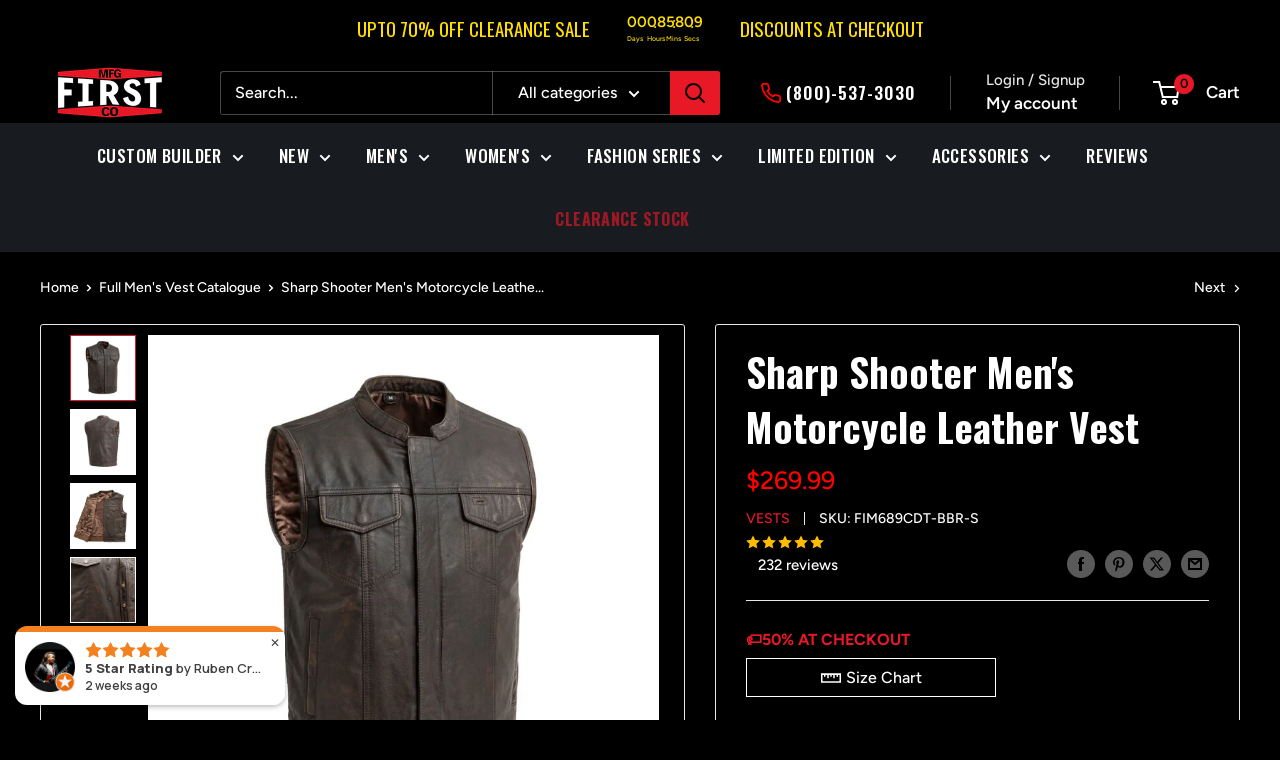

--- FILE ---
content_type: text/javascript; charset=utf-8
request_url: https://firstmfg.com/products/sharp-shooter-mens-motorcycle-leather-vest.js
body_size: 3129
content:
{"id":6791497798,"title":"Sharp Shooter Men's Motorcycle Leather Vest","handle":"sharp-shooter-mens-motorcycle-leather-vest","description":"\u003ch3 style=\"text-align: center;\"\u003e\u003ca href=\"https:\/\/www.firstmfg.com\/products\/mens-club-style\"\u003e\u003cstrong\u003e\u003cspan style=\"text-decoration: underline; color: #f91212;\"\u003e-CUSTOMIZE IT-\u003c\/span\u003e\u003c\/strong\u003e\u003c\/a\u003e\u003c\/h3\u003e\n\u003ch3\u003e\u003cstrong\u003ePart Number: FIM689 | Sharp Shooter - Men's Motorcycle Leather Vest\u003c\/strong\u003e\u003c\/h3\u003e\n\u003cp style=\"text-align: left;\"\u003eLooking for a clean, classic club style vest? The Sharp Shooter has a banded collar, covered snaps and covered, cropped center zipper. Four pockets up front, and a single panel back with two conceal carry pockets. It's got a mesh lining, with easy access panels for adding patches and embroideries. \u003c\/p\u003e\n\u003ch3 style=\"text-align: left;\"\u003e\u003cstrong\u003eFeatures:\u003c\/strong\u003e\u003c\/h3\u003e\n\u003cul style=\"text-align: left;\"\u003e\n\u003cli\u003e1.1-1.2mm Drum Dye Naked Cowhide\u003c\/li\u003e\n\u003cli\u003eClub style with one inch collar, covered snaps and cropped center zipper\u003c\/li\u003e\n\u003cli\u003eTwo snap down chest pockets\u003c\/li\u003e\n\u003cli\u003eTwo snap down slash pockets\u003c\/li\u003e\n\u003cli\u003eMesh lining with easy access panels for patches and embroideries\u003c\/li\u003e\n\u003cli\u003eTwo conceal carry pockets with bullet snaps and tapered holsters (quick access on left hand side)\u003c\/li\u003e\n\u003cli\u003eInterior cellphone pocket on left side\u003c\/li\u003e\n\u003cli\u003eSingle back panel on sizes up to 5XL\u003c\/li\u003e\n\u003cli\u003eYKK zippers\u003c\/li\u003e\n\u003c\/ul\u003e\n\u003cp\u003e\u003cstrong\u003e\u003cspan style=\"color: rgb(255, 1, 0);\"\u003eNote:\u003c\/span\u003e\u003cspan data-teams=\"true\"\u003e \u003cbr\u003e\u003c\/span\u003e\u003c\/strong\u003e\u003cspan data-teams=\"true\"\u003eEach product from First MFG comes with its own unique size chart. We strongly recommend reviewing the size chart provided for each specific item before making your selection to ensure the best fit.\u003c\/span\u003e\u003c\/p\u003e\n\u003cp\u003e\u003cstrong\u003e\u003cspan\u003eProduct Questions: (800)-537-3030\u003c\/span\u003e\u003c\/strong\u003e\u003c\/p\u003e\n\u003cdiv style=\"text-align: left;\"\u003e\n\u003cp style=\"text-align: center;\"\u003e\u003cspan style=\"color: #088eb4;\"\u003e\u003cstrong\u003e\u003ca href=\"https:\/\/www.firstmfg.com\/products\/hotshot-mens-motorcycle-leather-vest\" style=\"color: #088eb4;\"\u003eAVAILABLE IN PLATINUM SKIN FIM686CPM HOT SHOT\u003c\/a\u003e\u003c\/strong\u003e\u003c\/span\u003e\u003c\/p\u003e\n\u003c\/div\u003e\n\u003cp\u003e\u003ciframe height=\"315\" width=\"560\" src=\"https:\/\/www.youtube.com\/embed\/e_xqKqJYlVk\" title=\"YouTube video player\"\u003e\u003c\/iframe\u003e\u003c\/p\u003e","published_at":"2016-06-16T14:42:00-04:00","created_at":"2016-06-16T14:50:20-04:00","vendor":"Vests","type":"Men's Leather Vest","tags":["689","ASIM","collar","FIM689NOC","Increase 20$","men","Men Vests","Men's Select Vests","Men's Vests","preacher","rider","SCRIPT_TAG","Sharp","Shooter","SITEWIDESALE","VWA"],"price":26999,"price_min":26999,"price_max":32999,"available":true,"price_varies":true,"compare_at_price":null,"compare_at_price_min":0,"compare_at_price_max":0,"compare_at_price_varies":false,"variants":[{"id":43566471315654,"title":"Black \/ S","option1":"Black","option2":"S","option3":null,"sku":"FIM689NOC-BLK-S","requires_shipping":true,"taxable":true,"featured_image":{"id":37470578409670,"product_id":6791497798,"position":1,"created_at":"2024-07-30T09:28:28-04:00","updated_at":"2024-07-30T09:28:28-04:00","alt":"Sharp Shooter Men's Motorcycle Leather Vest Men's Leather Vest Vests Black S","width":1200,"height":1200,"src":"https:\/\/cdn.shopify.com\/s\/files\/1\/1345\/8513\/files\/sharp-shooter-mens-motorcycle-leather-vestmens-leather-vestfirst-manufacturing-company-555493.webp?v=1722346108","variant_ids":[43566471315654,43566471348422,43566471381190,43566471413958,43566471446726,43566471479494,43566471512262,43566471545030,43566471577798,43566471610566,43566471643334,43566471676102,43566471708870]},"available":true,"name":"Sharp Shooter Men's Motorcycle Leather Vest - Black \/ S","public_title":"Black \/ S","options":["Black","S"],"price":26999,"weight":2041,"compare_at_price":null,"inventory_quantity":14,"inventory_management":"shopify","inventory_policy":"continue","barcode":"643850232810","featured_media":{"alt":"Sharp Shooter Men's Motorcycle Leather Vest Men's Leather Vest Vests Black S","id":30281214361798,"position":1,"preview_image":{"aspect_ratio":1.0,"height":1200,"width":1200,"src":"https:\/\/cdn.shopify.com\/s\/files\/1\/1345\/8513\/files\/sharp-shooter-mens-motorcycle-leather-vestmens-leather-vestfirst-manufacturing-company-555493.webp?v=1722346108"}},"quantity_rule":{"min":1,"max":null,"increment":1},"quantity_price_breaks":[],"requires_selling_plan":false,"selling_plan_allocations":[]},{"id":43566471348422,"title":"Black \/ M","option1":"Black","option2":"M","option3":null,"sku":"FIM689NOC-BLK-M","requires_shipping":true,"taxable":true,"featured_image":{"id":37470578409670,"product_id":6791497798,"position":1,"created_at":"2024-07-30T09:28:28-04:00","updated_at":"2024-07-30T09:28:28-04:00","alt":"Sharp Shooter Men's Motorcycle Leather Vest Men's Leather Vest Vests Black S","width":1200,"height":1200,"src":"https:\/\/cdn.shopify.com\/s\/files\/1\/1345\/8513\/files\/sharp-shooter-mens-motorcycle-leather-vestmens-leather-vestfirst-manufacturing-company-555493.webp?v=1722346108","variant_ids":[43566471315654,43566471348422,43566471381190,43566471413958,43566471446726,43566471479494,43566471512262,43566471545030,43566471577798,43566471610566,43566471643334,43566471676102,43566471708870]},"available":true,"name":"Sharp Shooter Men's Motorcycle Leather Vest - Black \/ M","public_title":"Black \/ M","options":["Black","M"],"price":26999,"weight":2041,"compare_at_price":null,"inventory_quantity":20,"inventory_management":"shopify","inventory_policy":"continue","barcode":"643850232827","featured_media":{"alt":"Sharp Shooter Men's Motorcycle Leather Vest Men's Leather Vest Vests Black S","id":30281214361798,"position":1,"preview_image":{"aspect_ratio":1.0,"height":1200,"width":1200,"src":"https:\/\/cdn.shopify.com\/s\/files\/1\/1345\/8513\/files\/sharp-shooter-mens-motorcycle-leather-vestmens-leather-vestfirst-manufacturing-company-555493.webp?v=1722346108"}},"quantity_rule":{"min":1,"max":null,"increment":1},"quantity_price_breaks":[],"requires_selling_plan":false,"selling_plan_allocations":[]},{"id":43566471381190,"title":"Black \/ L","option1":"Black","option2":"L","option3":null,"sku":"FIM689NOC-BLK-L","requires_shipping":true,"taxable":true,"featured_image":{"id":37470578409670,"product_id":6791497798,"position":1,"created_at":"2024-07-30T09:28:28-04:00","updated_at":"2024-07-30T09:28:28-04:00","alt":"Sharp Shooter Men's Motorcycle Leather Vest Men's Leather Vest Vests Black S","width":1200,"height":1200,"src":"https:\/\/cdn.shopify.com\/s\/files\/1\/1345\/8513\/files\/sharp-shooter-mens-motorcycle-leather-vestmens-leather-vestfirst-manufacturing-company-555493.webp?v=1722346108","variant_ids":[43566471315654,43566471348422,43566471381190,43566471413958,43566471446726,43566471479494,43566471512262,43566471545030,43566471577798,43566471610566,43566471643334,43566471676102,43566471708870]},"available":true,"name":"Sharp Shooter Men's Motorcycle Leather Vest - Black \/ L","public_title":"Black \/ L","options":["Black","L"],"price":26999,"weight":2041,"compare_at_price":null,"inventory_quantity":20,"inventory_management":"shopify","inventory_policy":"continue","barcode":"643850232834","featured_media":{"alt":"Sharp Shooter Men's Motorcycle Leather Vest Men's Leather Vest Vests Black S","id":30281214361798,"position":1,"preview_image":{"aspect_ratio":1.0,"height":1200,"width":1200,"src":"https:\/\/cdn.shopify.com\/s\/files\/1\/1345\/8513\/files\/sharp-shooter-mens-motorcycle-leather-vestmens-leather-vestfirst-manufacturing-company-555493.webp?v=1722346108"}},"quantity_rule":{"min":1,"max":null,"increment":1},"quantity_price_breaks":[],"requires_selling_plan":false,"selling_plan_allocations":[]},{"id":43566471413958,"title":"Black \/ XL","option1":"Black","option2":"XL","option3":null,"sku":"FIM689NOC-BLK-XL","requires_shipping":true,"taxable":true,"featured_image":{"id":37470578409670,"product_id":6791497798,"position":1,"created_at":"2024-07-30T09:28:28-04:00","updated_at":"2024-07-30T09:28:28-04:00","alt":"Sharp Shooter Men's Motorcycle Leather Vest Men's Leather Vest Vests Black S","width":1200,"height":1200,"src":"https:\/\/cdn.shopify.com\/s\/files\/1\/1345\/8513\/files\/sharp-shooter-mens-motorcycle-leather-vestmens-leather-vestfirst-manufacturing-company-555493.webp?v=1722346108","variant_ids":[43566471315654,43566471348422,43566471381190,43566471413958,43566471446726,43566471479494,43566471512262,43566471545030,43566471577798,43566471610566,43566471643334,43566471676102,43566471708870]},"available":true,"name":"Sharp Shooter Men's Motorcycle Leather Vest - Black \/ XL","public_title":"Black \/ XL","options":["Black","XL"],"price":26999,"weight":2041,"compare_at_price":null,"inventory_quantity":20,"inventory_management":"shopify","inventory_policy":"continue","barcode":"643850232841","featured_media":{"alt":"Sharp Shooter Men's Motorcycle Leather Vest Men's Leather Vest Vests Black S","id":30281214361798,"position":1,"preview_image":{"aspect_ratio":1.0,"height":1200,"width":1200,"src":"https:\/\/cdn.shopify.com\/s\/files\/1\/1345\/8513\/files\/sharp-shooter-mens-motorcycle-leather-vestmens-leather-vestfirst-manufacturing-company-555493.webp?v=1722346108"}},"quantity_rule":{"min":1,"max":null,"increment":1},"quantity_price_breaks":[],"requires_selling_plan":false,"selling_plan_allocations":[]},{"id":43566471446726,"title":"Black \/ XXL","option1":"Black","option2":"XXL","option3":null,"sku":"FIM689NOC-BLK-XXL","requires_shipping":true,"taxable":true,"featured_image":{"id":37470578409670,"product_id":6791497798,"position":1,"created_at":"2024-07-30T09:28:28-04:00","updated_at":"2024-07-30T09:28:28-04:00","alt":"Sharp Shooter Men's Motorcycle Leather Vest Men's Leather Vest Vests Black S","width":1200,"height":1200,"src":"https:\/\/cdn.shopify.com\/s\/files\/1\/1345\/8513\/files\/sharp-shooter-mens-motorcycle-leather-vestmens-leather-vestfirst-manufacturing-company-555493.webp?v=1722346108","variant_ids":[43566471315654,43566471348422,43566471381190,43566471413958,43566471446726,43566471479494,43566471512262,43566471545030,43566471577798,43566471610566,43566471643334,43566471676102,43566471708870]},"available":true,"name":"Sharp Shooter Men's Motorcycle Leather Vest - Black \/ XXL","public_title":"Black \/ XXL","options":["Black","XXL"],"price":26999,"weight":2041,"compare_at_price":null,"inventory_quantity":20,"inventory_management":"shopify","inventory_policy":"continue","barcode":"643850232858","featured_media":{"alt":"Sharp Shooter Men's Motorcycle Leather Vest Men's Leather Vest Vests Black S","id":30281214361798,"position":1,"preview_image":{"aspect_ratio":1.0,"height":1200,"width":1200,"src":"https:\/\/cdn.shopify.com\/s\/files\/1\/1345\/8513\/files\/sharp-shooter-mens-motorcycle-leather-vestmens-leather-vestfirst-manufacturing-company-555493.webp?v=1722346108"}},"quantity_rule":{"min":1,"max":null,"increment":1},"quantity_price_breaks":[],"requires_selling_plan":false,"selling_plan_allocations":[]},{"id":43566471479494,"title":"Black \/ 3XL","option1":"Black","option2":"3XL","option3":null,"sku":"FIM689NOC5X-BLK-3XL","requires_shipping":true,"taxable":true,"featured_image":{"id":37470578409670,"product_id":6791497798,"position":1,"created_at":"2024-07-30T09:28:28-04:00","updated_at":"2024-07-30T09:28:28-04:00","alt":"Sharp Shooter Men's Motorcycle Leather Vest Men's Leather Vest Vests Black S","width":1200,"height":1200,"src":"https:\/\/cdn.shopify.com\/s\/files\/1\/1345\/8513\/files\/sharp-shooter-mens-motorcycle-leather-vestmens-leather-vestfirst-manufacturing-company-555493.webp?v=1722346108","variant_ids":[43566471315654,43566471348422,43566471381190,43566471413958,43566471446726,43566471479494,43566471512262,43566471545030,43566471577798,43566471610566,43566471643334,43566471676102,43566471708870]},"available":true,"name":"Sharp Shooter Men's Motorcycle Leather Vest - Black \/ 3XL","public_title":"Black \/ 3XL","options":["Black","3XL"],"price":28999,"weight":2041,"compare_at_price":null,"inventory_quantity":20,"inventory_management":"shopify","inventory_policy":"continue","barcode":"643850232780","featured_media":{"alt":"Sharp Shooter Men's Motorcycle Leather Vest Men's Leather Vest Vests Black S","id":30281214361798,"position":1,"preview_image":{"aspect_ratio":1.0,"height":1200,"width":1200,"src":"https:\/\/cdn.shopify.com\/s\/files\/1\/1345\/8513\/files\/sharp-shooter-mens-motorcycle-leather-vestmens-leather-vestfirst-manufacturing-company-555493.webp?v=1722346108"}},"quantity_rule":{"min":1,"max":null,"increment":1},"quantity_price_breaks":[],"requires_selling_plan":false,"selling_plan_allocations":[]},{"id":43566471512262,"title":"Black \/ 4XL","option1":"Black","option2":"4XL","option3":null,"sku":"FIM689NOC5X-BLK-4XL","requires_shipping":true,"taxable":true,"featured_image":{"id":37470578409670,"product_id":6791497798,"position":1,"created_at":"2024-07-30T09:28:28-04:00","updated_at":"2024-07-30T09:28:28-04:00","alt":"Sharp Shooter Men's Motorcycle Leather Vest Men's Leather Vest Vests Black S","width":1200,"height":1200,"src":"https:\/\/cdn.shopify.com\/s\/files\/1\/1345\/8513\/files\/sharp-shooter-mens-motorcycle-leather-vestmens-leather-vestfirst-manufacturing-company-555493.webp?v=1722346108","variant_ids":[43566471315654,43566471348422,43566471381190,43566471413958,43566471446726,43566471479494,43566471512262,43566471545030,43566471577798,43566471610566,43566471643334,43566471676102,43566471708870]},"available":true,"name":"Sharp Shooter Men's Motorcycle Leather Vest - Black \/ 4XL","public_title":"Black \/ 4XL","options":["Black","4XL"],"price":28999,"weight":2041,"compare_at_price":null,"inventory_quantity":20,"inventory_management":"shopify","inventory_policy":"continue","barcode":"643850232797","featured_media":{"alt":"Sharp Shooter Men's Motorcycle Leather Vest Men's Leather Vest Vests Black S","id":30281214361798,"position":1,"preview_image":{"aspect_ratio":1.0,"height":1200,"width":1200,"src":"https:\/\/cdn.shopify.com\/s\/files\/1\/1345\/8513\/files\/sharp-shooter-mens-motorcycle-leather-vestmens-leather-vestfirst-manufacturing-company-555493.webp?v=1722346108"}},"quantity_rule":{"min":1,"max":null,"increment":1},"quantity_price_breaks":[],"requires_selling_plan":false,"selling_plan_allocations":[]},{"id":43566471545030,"title":"Black \/ 5XL","option1":"Black","option2":"5XL","option3":null,"sku":"FIM689NOC5X-BLK-5XL","requires_shipping":true,"taxable":true,"featured_image":{"id":37470578409670,"product_id":6791497798,"position":1,"created_at":"2024-07-30T09:28:28-04:00","updated_at":"2024-07-30T09:28:28-04:00","alt":"Sharp Shooter Men's Motorcycle Leather Vest Men's Leather Vest Vests Black S","width":1200,"height":1200,"src":"https:\/\/cdn.shopify.com\/s\/files\/1\/1345\/8513\/files\/sharp-shooter-mens-motorcycle-leather-vestmens-leather-vestfirst-manufacturing-company-555493.webp?v=1722346108","variant_ids":[43566471315654,43566471348422,43566471381190,43566471413958,43566471446726,43566471479494,43566471512262,43566471545030,43566471577798,43566471610566,43566471643334,43566471676102,43566471708870]},"available":true,"name":"Sharp Shooter Men's Motorcycle Leather Vest - Black \/ 5XL","public_title":"Black \/ 5XL","options":["Black","5XL"],"price":28999,"weight":2041,"compare_at_price":null,"inventory_quantity":20,"inventory_management":"shopify","inventory_policy":"continue","barcode":"643850232803","featured_media":{"alt":"Sharp Shooter Men's Motorcycle Leather Vest Men's Leather Vest Vests Black S","id":30281214361798,"position":1,"preview_image":{"aspect_ratio":1.0,"height":1200,"width":1200,"src":"https:\/\/cdn.shopify.com\/s\/files\/1\/1345\/8513\/files\/sharp-shooter-mens-motorcycle-leather-vestmens-leather-vestfirst-manufacturing-company-555493.webp?v=1722346108"}},"quantity_rule":{"min":1,"max":null,"increment":1},"quantity_price_breaks":[],"requires_selling_plan":false,"selling_plan_allocations":[]},{"id":43566471577798,"title":"Black \/ 6XL","option1":"Black","option2":"6XL","option3":null,"sku":"FIM689NOC8X-BLK-6XL","requires_shipping":true,"taxable":true,"featured_image":{"id":37470578409670,"product_id":6791497798,"position":1,"created_at":"2024-07-30T09:28:28-04:00","updated_at":"2024-07-30T09:28:28-04:00","alt":"Sharp Shooter Men's Motorcycle Leather Vest Men's Leather Vest Vests Black S","width":1200,"height":1200,"src":"https:\/\/cdn.shopify.com\/s\/files\/1\/1345\/8513\/files\/sharp-shooter-mens-motorcycle-leather-vestmens-leather-vestfirst-manufacturing-company-555493.webp?v=1722346108","variant_ids":[43566471315654,43566471348422,43566471381190,43566471413958,43566471446726,43566471479494,43566471512262,43566471545030,43566471577798,43566471610566,43566471643334,43566471676102,43566471708870]},"available":true,"name":"Sharp Shooter Men's Motorcycle Leather Vest - Black \/ 6XL","public_title":"Black \/ 6XL","options":["Black","6XL"],"price":30999,"weight":2041,"compare_at_price":null,"inventory_quantity":10,"inventory_management":"shopify","inventory_policy":"continue","barcode":"643850234845","featured_media":{"alt":"Sharp Shooter Men's Motorcycle Leather Vest Men's Leather Vest Vests Black S","id":30281214361798,"position":1,"preview_image":{"aspect_ratio":1.0,"height":1200,"width":1200,"src":"https:\/\/cdn.shopify.com\/s\/files\/1\/1345\/8513\/files\/sharp-shooter-mens-motorcycle-leather-vestmens-leather-vestfirst-manufacturing-company-555493.webp?v=1722346108"}},"quantity_rule":{"min":1,"max":null,"increment":1},"quantity_price_breaks":[],"requires_selling_plan":false,"selling_plan_allocations":[]},{"id":43566471610566,"title":"Black \/ 7XL","option1":"Black","option2":"7XL","option3":null,"sku":"FIM689NOC8X-BLK-7XL","requires_shipping":true,"taxable":true,"featured_image":{"id":37470578409670,"product_id":6791497798,"position":1,"created_at":"2024-07-30T09:28:28-04:00","updated_at":"2024-07-30T09:28:28-04:00","alt":"Sharp Shooter Men's Motorcycle Leather Vest Men's Leather Vest Vests Black S","width":1200,"height":1200,"src":"https:\/\/cdn.shopify.com\/s\/files\/1\/1345\/8513\/files\/sharp-shooter-mens-motorcycle-leather-vestmens-leather-vestfirst-manufacturing-company-555493.webp?v=1722346108","variant_ids":[43566471315654,43566471348422,43566471381190,43566471413958,43566471446726,43566471479494,43566471512262,43566471545030,43566471577798,43566471610566,43566471643334,43566471676102,43566471708870]},"available":true,"name":"Sharp Shooter Men's Motorcycle Leather Vest - Black \/ 7XL","public_title":"Black \/ 7XL","options":["Black","7XL"],"price":30999,"weight":2041,"compare_at_price":null,"inventory_quantity":0,"inventory_management":"shopify","inventory_policy":"continue","barcode":"643850234852","featured_media":{"alt":"Sharp Shooter Men's Motorcycle Leather Vest Men's Leather Vest Vests Black S","id":30281214361798,"position":1,"preview_image":{"aspect_ratio":1.0,"height":1200,"width":1200,"src":"https:\/\/cdn.shopify.com\/s\/files\/1\/1345\/8513\/files\/sharp-shooter-mens-motorcycle-leather-vestmens-leather-vestfirst-manufacturing-company-555493.webp?v=1722346108"}},"quantity_rule":{"min":1,"max":null,"increment":1},"quantity_price_breaks":[],"requires_selling_plan":false,"selling_plan_allocations":[]},{"id":43566471643334,"title":"Black \/ 8XL","option1":"Black","option2":"8XL","option3":null,"sku":"FIM689NOC8X-BLK-8XL","requires_shipping":true,"taxable":true,"featured_image":{"id":37470578409670,"product_id":6791497798,"position":1,"created_at":"2024-07-30T09:28:28-04:00","updated_at":"2024-07-30T09:28:28-04:00","alt":"Sharp Shooter Men's Motorcycle Leather Vest Men's Leather Vest Vests Black S","width":1200,"height":1200,"src":"https:\/\/cdn.shopify.com\/s\/files\/1\/1345\/8513\/files\/sharp-shooter-mens-motorcycle-leather-vestmens-leather-vestfirst-manufacturing-company-555493.webp?v=1722346108","variant_ids":[43566471315654,43566471348422,43566471381190,43566471413958,43566471446726,43566471479494,43566471512262,43566471545030,43566471577798,43566471610566,43566471643334,43566471676102,43566471708870]},"available":true,"name":"Sharp Shooter Men's Motorcycle Leather Vest - Black \/ 8XL","public_title":"Black \/ 8XL","options":["Black","8XL"],"price":30999,"weight":2041,"compare_at_price":null,"inventory_quantity":4,"inventory_management":"shopify","inventory_policy":"continue","barcode":"643850234869","featured_media":{"alt":"Sharp Shooter Men's Motorcycle Leather Vest Men's Leather Vest Vests Black S","id":30281214361798,"position":1,"preview_image":{"aspect_ratio":1.0,"height":1200,"width":1200,"src":"https:\/\/cdn.shopify.com\/s\/files\/1\/1345\/8513\/files\/sharp-shooter-mens-motorcycle-leather-vestmens-leather-vestfirst-manufacturing-company-555493.webp?v=1722346108"}},"quantity_rule":{"min":1,"max":null,"increment":1},"quantity_price_breaks":[],"requires_selling_plan":false,"selling_plan_allocations":[]},{"id":43566471676102,"title":"Black \/ 9XL","option1":"Black","option2":"9XL","option3":null,"sku":"FIM689NOC10X-BLK-9XL","requires_shipping":true,"taxable":true,"featured_image":{"id":37470578409670,"product_id":6791497798,"position":1,"created_at":"2024-07-30T09:28:28-04:00","updated_at":"2024-07-30T09:28:28-04:00","alt":"Sharp Shooter Men's Motorcycle Leather Vest Men's Leather Vest Vests Black S","width":1200,"height":1200,"src":"https:\/\/cdn.shopify.com\/s\/files\/1\/1345\/8513\/files\/sharp-shooter-mens-motorcycle-leather-vestmens-leather-vestfirst-manufacturing-company-555493.webp?v=1722346108","variant_ids":[43566471315654,43566471348422,43566471381190,43566471413958,43566471446726,43566471479494,43566471512262,43566471545030,43566471577798,43566471610566,43566471643334,43566471676102,43566471708870]},"available":true,"name":"Sharp Shooter Men's Motorcycle Leather Vest - Black \/ 9XL","public_title":"Black \/ 9XL","options":["Black","9XL"],"price":32999,"weight":2041,"compare_at_price":null,"inventory_quantity":11,"inventory_management":"shopify","inventory_policy":"continue","barcode":"643850405436","featured_media":{"alt":"Sharp Shooter Men's Motorcycle Leather Vest Men's Leather Vest Vests Black S","id":30281214361798,"position":1,"preview_image":{"aspect_ratio":1.0,"height":1200,"width":1200,"src":"https:\/\/cdn.shopify.com\/s\/files\/1\/1345\/8513\/files\/sharp-shooter-mens-motorcycle-leather-vestmens-leather-vestfirst-manufacturing-company-555493.webp?v=1722346108"}},"quantity_rule":{"min":1,"max":null,"increment":1},"quantity_price_breaks":[],"requires_selling_plan":false,"selling_plan_allocations":[]},{"id":43566471708870,"title":"Black \/ 10XL","option1":"Black","option2":"10XL","option3":null,"sku":"FIM689NOC10X-BLK-10XL","requires_shipping":true,"taxable":true,"featured_image":{"id":37470578409670,"product_id":6791497798,"position":1,"created_at":"2024-07-30T09:28:28-04:00","updated_at":"2024-07-30T09:28:28-04:00","alt":"Sharp Shooter Men's Motorcycle Leather Vest Men's Leather Vest Vests Black S","width":1200,"height":1200,"src":"https:\/\/cdn.shopify.com\/s\/files\/1\/1345\/8513\/files\/sharp-shooter-mens-motorcycle-leather-vestmens-leather-vestfirst-manufacturing-company-555493.webp?v=1722346108","variant_ids":[43566471315654,43566471348422,43566471381190,43566471413958,43566471446726,43566471479494,43566471512262,43566471545030,43566471577798,43566471610566,43566471643334,43566471676102,43566471708870]},"available":true,"name":"Sharp Shooter Men's Motorcycle Leather Vest - Black \/ 10XL","public_title":"Black \/ 10XL","options":["Black","10XL"],"price":32999,"weight":2041,"compare_at_price":null,"inventory_quantity":6,"inventory_management":"shopify","inventory_policy":"continue","barcode":"643850405443","featured_media":{"alt":"Sharp Shooter Men's Motorcycle Leather Vest Men's Leather Vest Vests Black S","id":30281214361798,"position":1,"preview_image":{"aspect_ratio":1.0,"height":1200,"width":1200,"src":"https:\/\/cdn.shopify.com\/s\/files\/1\/1345\/8513\/files\/sharp-shooter-mens-motorcycle-leather-vestmens-leather-vestfirst-manufacturing-company-555493.webp?v=1722346108"}},"quantity_rule":{"min":1,"max":null,"increment":1},"quantity_price_breaks":[],"requires_selling_plan":false,"selling_plan_allocations":[]},{"id":43745886109894,"title":"Cognac \/ S","option1":"Cognac","option2":"S","option3":null,"sku":"FIM689CMB-COG-S","requires_shipping":true,"taxable":true,"featured_image":{"id":37470578901190,"product_id":6791497798,"position":16,"created_at":"2024-07-30T09:28:28-04:00","updated_at":"2024-07-30T09:28:28-04:00","alt":"Sharp Shooter Men's Motorcycle Leather Vest Men's Leather Vest Vests Cognac S","width":1200,"height":1200,"src":"https:\/\/cdn.shopify.com\/s\/files\/1\/1345\/8513\/files\/sharp-shooter-mens-motorcycle-leather-vestmens-leather-vestfirst-manufacturing-company-734681.webp?v=1722346108","variant_ids":[43745886109894,43745886142662,43745886175430,43745886208198,43745886240966,43745886273734,43745886306502,43745886339270]},"available":true,"name":"Sharp Shooter Men's Motorcycle Leather Vest - Cognac \/ S","public_title":"Cognac \/ S","options":["Cognac","S"],"price":26999,"weight":2041,"compare_at_price":null,"inventory_quantity":12,"inventory_management":"shopify","inventory_policy":"continue","barcode":"643850475286","featured_media":{"alt":"Sharp Shooter Men's Motorcycle Leather Vest Men's Leather Vest Vests Cognac S","id":30281214853318,"position":16,"preview_image":{"aspect_ratio":1.0,"height":1200,"width":1200,"src":"https:\/\/cdn.shopify.com\/s\/files\/1\/1345\/8513\/files\/sharp-shooter-mens-motorcycle-leather-vestmens-leather-vestfirst-manufacturing-company-734681.webp?v=1722346108"}},"quantity_rule":{"min":1,"max":null,"increment":1},"quantity_price_breaks":[],"requires_selling_plan":false,"selling_plan_allocations":[]},{"id":43745886142662,"title":"Cognac \/ M","option1":"Cognac","option2":"M","option3":null,"sku":"FIM689CMB-COG-M","requires_shipping":true,"taxable":true,"featured_image":{"id":37470578901190,"product_id":6791497798,"position":16,"created_at":"2024-07-30T09:28:28-04:00","updated_at":"2024-07-30T09:28:28-04:00","alt":"Sharp Shooter Men's Motorcycle Leather Vest Men's Leather Vest Vests Cognac S","width":1200,"height":1200,"src":"https:\/\/cdn.shopify.com\/s\/files\/1\/1345\/8513\/files\/sharp-shooter-mens-motorcycle-leather-vestmens-leather-vestfirst-manufacturing-company-734681.webp?v=1722346108","variant_ids":[43745886109894,43745886142662,43745886175430,43745886208198,43745886240966,43745886273734,43745886306502,43745886339270]},"available":true,"name":"Sharp Shooter Men's Motorcycle Leather Vest - Cognac \/ M","public_title":"Cognac \/ M","options":["Cognac","M"],"price":26999,"weight":2041,"compare_at_price":null,"inventory_quantity":8,"inventory_management":"shopify","inventory_policy":"continue","barcode":"643850475293","featured_media":{"alt":"Sharp Shooter Men's Motorcycle Leather Vest Men's Leather Vest Vests Cognac S","id":30281214853318,"position":16,"preview_image":{"aspect_ratio":1.0,"height":1200,"width":1200,"src":"https:\/\/cdn.shopify.com\/s\/files\/1\/1345\/8513\/files\/sharp-shooter-mens-motorcycle-leather-vestmens-leather-vestfirst-manufacturing-company-734681.webp?v=1722346108"}},"quantity_rule":{"min":1,"max":null,"increment":1},"quantity_price_breaks":[],"requires_selling_plan":false,"selling_plan_allocations":[]},{"id":43745886175430,"title":"Cognac \/ L","option1":"Cognac","option2":"L","option3":null,"sku":"FIM689CMB-COG-L","requires_shipping":true,"taxable":true,"featured_image":{"id":37470578901190,"product_id":6791497798,"position":16,"created_at":"2024-07-30T09:28:28-04:00","updated_at":"2024-07-30T09:28:28-04:00","alt":"Sharp Shooter Men's Motorcycle Leather Vest Men's Leather Vest Vests Cognac S","width":1200,"height":1200,"src":"https:\/\/cdn.shopify.com\/s\/files\/1\/1345\/8513\/files\/sharp-shooter-mens-motorcycle-leather-vestmens-leather-vestfirst-manufacturing-company-734681.webp?v=1722346108","variant_ids":[43745886109894,43745886142662,43745886175430,43745886208198,43745886240966,43745886273734,43745886306502,43745886339270]},"available":true,"name":"Sharp Shooter Men's Motorcycle Leather Vest - Cognac \/ L","public_title":"Cognac \/ L","options":["Cognac","L"],"price":26999,"weight":2041,"compare_at_price":null,"inventory_quantity":20,"inventory_management":"shopify","inventory_policy":"continue","barcode":"643850475309","featured_media":{"alt":"Sharp Shooter Men's Motorcycle Leather Vest Men's Leather Vest Vests Cognac S","id":30281214853318,"position":16,"preview_image":{"aspect_ratio":1.0,"height":1200,"width":1200,"src":"https:\/\/cdn.shopify.com\/s\/files\/1\/1345\/8513\/files\/sharp-shooter-mens-motorcycle-leather-vestmens-leather-vestfirst-manufacturing-company-734681.webp?v=1722346108"}},"quantity_rule":{"min":1,"max":null,"increment":1},"quantity_price_breaks":[],"requires_selling_plan":false,"selling_plan_allocations":[]},{"id":43745886208198,"title":"Cognac \/ XL","option1":"Cognac","option2":"XL","option3":null,"sku":"FIM689CMB-COG-XL","requires_shipping":true,"taxable":true,"featured_image":{"id":37470578901190,"product_id":6791497798,"position":16,"created_at":"2024-07-30T09:28:28-04:00","updated_at":"2024-07-30T09:28:28-04:00","alt":"Sharp Shooter Men's Motorcycle Leather Vest Men's Leather Vest Vests Cognac S","width":1200,"height":1200,"src":"https:\/\/cdn.shopify.com\/s\/files\/1\/1345\/8513\/files\/sharp-shooter-mens-motorcycle-leather-vestmens-leather-vestfirst-manufacturing-company-734681.webp?v=1722346108","variant_ids":[43745886109894,43745886142662,43745886175430,43745886208198,43745886240966,43745886273734,43745886306502,43745886339270]},"available":true,"name":"Sharp Shooter Men's Motorcycle Leather Vest - Cognac \/ XL","public_title":"Cognac \/ XL","options":["Cognac","XL"],"price":26999,"weight":2041,"compare_at_price":null,"inventory_quantity":20,"inventory_management":"shopify","inventory_policy":"continue","barcode":"643850475316","featured_media":{"alt":"Sharp Shooter Men's Motorcycle Leather Vest Men's Leather Vest Vests Cognac S","id":30281214853318,"position":16,"preview_image":{"aspect_ratio":1.0,"height":1200,"width":1200,"src":"https:\/\/cdn.shopify.com\/s\/files\/1\/1345\/8513\/files\/sharp-shooter-mens-motorcycle-leather-vestmens-leather-vestfirst-manufacturing-company-734681.webp?v=1722346108"}},"quantity_rule":{"min":1,"max":null,"increment":1},"quantity_price_breaks":[],"requires_selling_plan":false,"selling_plan_allocations":[]},{"id":43745886240966,"title":"Cognac \/ XXL","option1":"Cognac","option2":"XXL","option3":null,"sku":"FIM689CMB-COG-XXL","requires_shipping":true,"taxable":true,"featured_image":{"id":37470578901190,"product_id":6791497798,"position":16,"created_at":"2024-07-30T09:28:28-04:00","updated_at":"2024-07-30T09:28:28-04:00","alt":"Sharp Shooter Men's Motorcycle Leather Vest Men's Leather Vest Vests Cognac S","width":1200,"height":1200,"src":"https:\/\/cdn.shopify.com\/s\/files\/1\/1345\/8513\/files\/sharp-shooter-mens-motorcycle-leather-vestmens-leather-vestfirst-manufacturing-company-734681.webp?v=1722346108","variant_ids":[43745886109894,43745886142662,43745886175430,43745886208198,43745886240966,43745886273734,43745886306502,43745886339270]},"available":true,"name":"Sharp Shooter Men's Motorcycle Leather Vest - Cognac \/ XXL","public_title":"Cognac \/ XXL","options":["Cognac","XXL"],"price":26999,"weight":2041,"compare_at_price":null,"inventory_quantity":8,"inventory_management":"shopify","inventory_policy":"continue","barcode":"643850475323","featured_media":{"alt":"Sharp Shooter Men's Motorcycle Leather Vest Men's Leather Vest Vests Cognac S","id":30281214853318,"position":16,"preview_image":{"aspect_ratio":1.0,"height":1200,"width":1200,"src":"https:\/\/cdn.shopify.com\/s\/files\/1\/1345\/8513\/files\/sharp-shooter-mens-motorcycle-leather-vestmens-leather-vestfirst-manufacturing-company-734681.webp?v=1722346108"}},"quantity_rule":{"min":1,"max":null,"increment":1},"quantity_price_breaks":[],"requires_selling_plan":false,"selling_plan_allocations":[]},{"id":43745886273734,"title":"Cognac \/ 3XL","option1":"Cognac","option2":"3XL","option3":null,"sku":"FIM689CMB-COG-3XL","requires_shipping":true,"taxable":true,"featured_image":{"id":37470578901190,"product_id":6791497798,"position":16,"created_at":"2024-07-30T09:28:28-04:00","updated_at":"2024-07-30T09:28:28-04:00","alt":"Sharp Shooter Men's Motorcycle Leather Vest Men's Leather Vest Vests Cognac S","width":1200,"height":1200,"src":"https:\/\/cdn.shopify.com\/s\/files\/1\/1345\/8513\/files\/sharp-shooter-mens-motorcycle-leather-vestmens-leather-vestfirst-manufacturing-company-734681.webp?v=1722346108","variant_ids":[43745886109894,43745886142662,43745886175430,43745886208198,43745886240966,43745886273734,43745886306502,43745886339270]},"available":true,"name":"Sharp Shooter Men's Motorcycle Leather Vest - Cognac \/ 3XL","public_title":"Cognac \/ 3XL","options":["Cognac","3XL"],"price":28999,"weight":2041,"compare_at_price":null,"inventory_quantity":20,"inventory_management":"shopify","inventory_policy":"continue","barcode":"643850475330","featured_media":{"alt":"Sharp Shooter Men's Motorcycle Leather Vest Men's Leather Vest Vests Cognac S","id":30281214853318,"position":16,"preview_image":{"aspect_ratio":1.0,"height":1200,"width":1200,"src":"https:\/\/cdn.shopify.com\/s\/files\/1\/1345\/8513\/files\/sharp-shooter-mens-motorcycle-leather-vestmens-leather-vestfirst-manufacturing-company-734681.webp?v=1722346108"}},"quantity_rule":{"min":1,"max":null,"increment":1},"quantity_price_breaks":[],"requires_selling_plan":false,"selling_plan_allocations":[]},{"id":43745886306502,"title":"Cognac \/ 4XL","option1":"Cognac","option2":"4XL","option3":null,"sku":"FIM689CMB-COG-4XL","requires_shipping":true,"taxable":true,"featured_image":{"id":37470578901190,"product_id":6791497798,"position":16,"created_at":"2024-07-30T09:28:28-04:00","updated_at":"2024-07-30T09:28:28-04:00","alt":"Sharp Shooter Men's Motorcycle Leather Vest Men's Leather Vest Vests Cognac S","width":1200,"height":1200,"src":"https:\/\/cdn.shopify.com\/s\/files\/1\/1345\/8513\/files\/sharp-shooter-mens-motorcycle-leather-vestmens-leather-vestfirst-manufacturing-company-734681.webp?v=1722346108","variant_ids":[43745886109894,43745886142662,43745886175430,43745886208198,43745886240966,43745886273734,43745886306502,43745886339270]},"available":true,"name":"Sharp Shooter Men's Motorcycle Leather Vest - Cognac \/ 4XL","public_title":"Cognac \/ 4XL","options":["Cognac","4XL"],"price":28999,"weight":2041,"compare_at_price":null,"inventory_quantity":9,"inventory_management":"shopify","inventory_policy":"continue","barcode":"643850475347","featured_media":{"alt":"Sharp Shooter Men's Motorcycle Leather Vest Men's Leather Vest Vests Cognac S","id":30281214853318,"position":16,"preview_image":{"aspect_ratio":1.0,"height":1200,"width":1200,"src":"https:\/\/cdn.shopify.com\/s\/files\/1\/1345\/8513\/files\/sharp-shooter-mens-motorcycle-leather-vestmens-leather-vestfirst-manufacturing-company-734681.webp?v=1722346108"}},"quantity_rule":{"min":1,"max":null,"increment":1},"quantity_price_breaks":[],"requires_selling_plan":false,"selling_plan_allocations":[]},{"id":43745886339270,"title":"Cognac \/ 5XL","option1":"Cognac","option2":"5XL","option3":null,"sku":"FIM689CMB-COG-5XL","requires_shipping":true,"taxable":true,"featured_image":{"id":37470578901190,"product_id":6791497798,"position":16,"created_at":"2024-07-30T09:28:28-04:00","updated_at":"2024-07-30T09:28:28-04:00","alt":"Sharp Shooter Men's Motorcycle Leather Vest Men's Leather Vest Vests Cognac S","width":1200,"height":1200,"src":"https:\/\/cdn.shopify.com\/s\/files\/1\/1345\/8513\/files\/sharp-shooter-mens-motorcycle-leather-vestmens-leather-vestfirst-manufacturing-company-734681.webp?v=1722346108","variant_ids":[43745886109894,43745886142662,43745886175430,43745886208198,43745886240966,43745886273734,43745886306502,43745886339270]},"available":true,"name":"Sharp Shooter Men's Motorcycle Leather Vest - Cognac \/ 5XL","public_title":"Cognac \/ 5XL","options":["Cognac","5XL"],"price":28999,"weight":2041,"compare_at_price":null,"inventory_quantity":9,"inventory_management":"shopify","inventory_policy":"continue","barcode":"643850475354","featured_media":{"alt":"Sharp Shooter Men's Motorcycle Leather Vest Men's Leather Vest Vests Cognac S","id":30281214853318,"position":16,"preview_image":{"aspect_ratio":1.0,"height":1200,"width":1200,"src":"https:\/\/cdn.shopify.com\/s\/files\/1\/1345\/8513\/files\/sharp-shooter-mens-motorcycle-leather-vestmens-leather-vestfirst-manufacturing-company-734681.webp?v=1722346108"}},"quantity_rule":{"min":1,"max":null,"increment":1},"quantity_price_breaks":[],"requires_selling_plan":false,"selling_plan_allocations":[]},{"id":43745827619014,"title":"Brown Beige \/ S","option1":"Brown Beige","option2":"S","option3":null,"sku":"FIM689CDM-BRNB-S","requires_shipping":true,"taxable":true,"featured_image":{"id":37470579032262,"product_id":6791497798,"position":20,"created_at":"2024-07-30T09:28:28-04:00","updated_at":"2024-07-30T09:28:28-04:00","alt":"Sharp Shooter Men's Motorcycle Leather Vest Men's Leather Vest Vests Brown Beige S","width":1200,"height":1200,"src":"https:\/\/cdn.shopify.com\/s\/files\/1\/1345\/8513\/files\/sharp-shooter-mens-motorcycle-leather-vestmens-leather-vestfirst-manufacturing-company-714820.webp?v=1722346108","variant_ids":[43745827619014,43745827651782,43745827684550,43745827717318,43745827750086,43745828012230,43745828044998,43745828077766]},"available":true,"name":"Sharp Shooter Men's Motorcycle Leather Vest - Brown Beige \/ S","public_title":"Brown Beige \/ S","options":["Brown Beige","S"],"price":26999,"weight":2041,"compare_at_price":null,"inventory_quantity":7,"inventory_management":"shopify","inventory_policy":"continue","barcode":"643850472063","featured_media":{"alt":"Sharp Shooter Men's Motorcycle Leather Vest Men's Leather Vest Vests Brown Beige S","id":30281214984390,"position":20,"preview_image":{"aspect_ratio":1.0,"height":1200,"width":1200,"src":"https:\/\/cdn.shopify.com\/s\/files\/1\/1345\/8513\/files\/sharp-shooter-mens-motorcycle-leather-vestmens-leather-vestfirst-manufacturing-company-714820.webp?v=1722346108"}},"quantity_rule":{"min":1,"max":null,"increment":1},"quantity_price_breaks":[],"requires_selling_plan":false,"selling_plan_allocations":[]},{"id":43745827651782,"title":"Brown Beige \/ M","option1":"Brown Beige","option2":"M","option3":null,"sku":"FIM689CDM-BRNB-M","requires_shipping":true,"taxable":true,"featured_image":{"id":37470579032262,"product_id":6791497798,"position":20,"created_at":"2024-07-30T09:28:28-04:00","updated_at":"2024-07-30T09:28:28-04:00","alt":"Sharp Shooter Men's Motorcycle Leather Vest Men's Leather Vest Vests Brown Beige S","width":1200,"height":1200,"src":"https:\/\/cdn.shopify.com\/s\/files\/1\/1345\/8513\/files\/sharp-shooter-mens-motorcycle-leather-vestmens-leather-vestfirst-manufacturing-company-714820.webp?v=1722346108","variant_ids":[43745827619014,43745827651782,43745827684550,43745827717318,43745827750086,43745828012230,43745828044998,43745828077766]},"available":true,"name":"Sharp Shooter Men's Motorcycle Leather Vest - Brown Beige \/ M","public_title":"Brown Beige \/ M","options":["Brown Beige","M"],"price":26999,"weight":2041,"compare_at_price":null,"inventory_quantity":7,"inventory_management":"shopify","inventory_policy":"continue","barcode":"643850472070","featured_media":{"alt":"Sharp Shooter Men's Motorcycle Leather Vest Men's Leather Vest Vests Brown Beige S","id":30281214984390,"position":20,"preview_image":{"aspect_ratio":1.0,"height":1200,"width":1200,"src":"https:\/\/cdn.shopify.com\/s\/files\/1\/1345\/8513\/files\/sharp-shooter-mens-motorcycle-leather-vestmens-leather-vestfirst-manufacturing-company-714820.webp?v=1722346108"}},"quantity_rule":{"min":1,"max":null,"increment":1},"quantity_price_breaks":[],"requires_selling_plan":false,"selling_plan_allocations":[]},{"id":43745827684550,"title":"Brown Beige \/ L","option1":"Brown Beige","option2":"L","option3":null,"sku":"FIM689CDM-BRNB-L","requires_shipping":true,"taxable":true,"featured_image":{"id":37470579032262,"product_id":6791497798,"position":20,"created_at":"2024-07-30T09:28:28-04:00","updated_at":"2024-07-30T09:28:28-04:00","alt":"Sharp Shooter Men's Motorcycle Leather Vest Men's Leather Vest Vests Brown Beige S","width":1200,"height":1200,"src":"https:\/\/cdn.shopify.com\/s\/files\/1\/1345\/8513\/files\/sharp-shooter-mens-motorcycle-leather-vestmens-leather-vestfirst-manufacturing-company-714820.webp?v=1722346108","variant_ids":[43745827619014,43745827651782,43745827684550,43745827717318,43745827750086,43745828012230,43745828044998,43745828077766]},"available":true,"name":"Sharp Shooter Men's Motorcycle Leather Vest - Brown Beige \/ L","public_title":"Brown Beige \/ L","options":["Brown Beige","L"],"price":26999,"weight":2041,"compare_at_price":null,"inventory_quantity":6,"inventory_management":"shopify","inventory_policy":"continue","barcode":"643850472087","featured_media":{"alt":"Sharp Shooter Men's Motorcycle Leather Vest Men's Leather Vest Vests Brown Beige S","id":30281214984390,"position":20,"preview_image":{"aspect_ratio":1.0,"height":1200,"width":1200,"src":"https:\/\/cdn.shopify.com\/s\/files\/1\/1345\/8513\/files\/sharp-shooter-mens-motorcycle-leather-vestmens-leather-vestfirst-manufacturing-company-714820.webp?v=1722346108"}},"quantity_rule":{"min":1,"max":null,"increment":1},"quantity_price_breaks":[],"requires_selling_plan":false,"selling_plan_allocations":[]},{"id":43745827717318,"title":"Brown Beige \/ XL","option1":"Brown Beige","option2":"XL","option3":null,"sku":"FIM689CDM-BRNB-XL","requires_shipping":true,"taxable":true,"featured_image":{"id":37470579032262,"product_id":6791497798,"position":20,"created_at":"2024-07-30T09:28:28-04:00","updated_at":"2024-07-30T09:28:28-04:00","alt":"Sharp Shooter Men's Motorcycle Leather Vest Men's Leather Vest Vests Brown Beige S","width":1200,"height":1200,"src":"https:\/\/cdn.shopify.com\/s\/files\/1\/1345\/8513\/files\/sharp-shooter-mens-motorcycle-leather-vestmens-leather-vestfirst-manufacturing-company-714820.webp?v=1722346108","variant_ids":[43745827619014,43745827651782,43745827684550,43745827717318,43745827750086,43745828012230,43745828044998,43745828077766]},"available":true,"name":"Sharp Shooter Men's Motorcycle Leather Vest - Brown Beige \/ XL","public_title":"Brown Beige \/ XL","options":["Brown Beige","XL"],"price":26999,"weight":2041,"compare_at_price":null,"inventory_quantity":13,"inventory_management":"shopify","inventory_policy":"continue","barcode":"643850472094","featured_media":{"alt":"Sharp Shooter Men's Motorcycle Leather Vest Men's Leather Vest Vests Brown Beige S","id":30281214984390,"position":20,"preview_image":{"aspect_ratio":1.0,"height":1200,"width":1200,"src":"https:\/\/cdn.shopify.com\/s\/files\/1\/1345\/8513\/files\/sharp-shooter-mens-motorcycle-leather-vestmens-leather-vestfirst-manufacturing-company-714820.webp?v=1722346108"}},"quantity_rule":{"min":1,"max":null,"increment":1},"quantity_price_breaks":[],"requires_selling_plan":false,"selling_plan_allocations":[]},{"id":43745827750086,"title":"Brown Beige \/ XXL","option1":"Brown Beige","option2":"XXL","option3":null,"sku":"FIM689CDM-BRNB-XXL","requires_shipping":true,"taxable":true,"featured_image":{"id":37470579032262,"product_id":6791497798,"position":20,"created_at":"2024-07-30T09:28:28-04:00","updated_at":"2024-07-30T09:28:28-04:00","alt":"Sharp Shooter Men's Motorcycle Leather Vest Men's Leather Vest Vests Brown Beige S","width":1200,"height":1200,"src":"https:\/\/cdn.shopify.com\/s\/files\/1\/1345\/8513\/files\/sharp-shooter-mens-motorcycle-leather-vestmens-leather-vestfirst-manufacturing-company-714820.webp?v=1722346108","variant_ids":[43745827619014,43745827651782,43745827684550,43745827717318,43745827750086,43745828012230,43745828044998,43745828077766]},"available":true,"name":"Sharp Shooter Men's Motorcycle Leather Vest - Brown Beige \/ XXL","public_title":"Brown Beige \/ XXL","options":["Brown Beige","XXL"],"price":26999,"weight":2041,"compare_at_price":null,"inventory_quantity":17,"inventory_management":"shopify","inventory_policy":"continue","barcode":"643850472100","featured_media":{"alt":"Sharp Shooter Men's Motorcycle Leather Vest Men's Leather Vest Vests Brown Beige S","id":30281214984390,"position":20,"preview_image":{"aspect_ratio":1.0,"height":1200,"width":1200,"src":"https:\/\/cdn.shopify.com\/s\/files\/1\/1345\/8513\/files\/sharp-shooter-mens-motorcycle-leather-vestmens-leather-vestfirst-manufacturing-company-714820.webp?v=1722346108"}},"quantity_rule":{"min":1,"max":null,"increment":1},"quantity_price_breaks":[],"requires_selling_plan":false,"selling_plan_allocations":[]},{"id":43745828012230,"title":"Brown Beige \/ 3XL","option1":"Brown Beige","option2":"3XL","option3":null,"sku":"FIM689CDM-BRNB-3XL","requires_shipping":true,"taxable":true,"featured_image":{"id":37470579032262,"product_id":6791497798,"position":20,"created_at":"2024-07-30T09:28:28-04:00","updated_at":"2024-07-30T09:28:28-04:00","alt":"Sharp Shooter Men's Motorcycle Leather Vest Men's Leather Vest Vests Brown Beige S","width":1200,"height":1200,"src":"https:\/\/cdn.shopify.com\/s\/files\/1\/1345\/8513\/files\/sharp-shooter-mens-motorcycle-leather-vestmens-leather-vestfirst-manufacturing-company-714820.webp?v=1722346108","variant_ids":[43745827619014,43745827651782,43745827684550,43745827717318,43745827750086,43745828012230,43745828044998,43745828077766]},"available":true,"name":"Sharp Shooter Men's Motorcycle Leather Vest - Brown Beige \/ 3XL","public_title":"Brown Beige \/ 3XL","options":["Brown Beige","3XL"],"price":28999,"weight":2041,"compare_at_price":null,"inventory_quantity":19,"inventory_management":"shopify","inventory_policy":"continue","barcode":"643850472117","featured_media":{"alt":"Sharp Shooter Men's Motorcycle Leather Vest Men's Leather Vest Vests Brown Beige S","id":30281214984390,"position":20,"preview_image":{"aspect_ratio":1.0,"height":1200,"width":1200,"src":"https:\/\/cdn.shopify.com\/s\/files\/1\/1345\/8513\/files\/sharp-shooter-mens-motorcycle-leather-vestmens-leather-vestfirst-manufacturing-company-714820.webp?v=1722346108"}},"quantity_rule":{"min":1,"max":null,"increment":1},"quantity_price_breaks":[],"requires_selling_plan":false,"selling_plan_allocations":[]},{"id":43745828044998,"title":"Brown Beige \/ 4XL","option1":"Brown Beige","option2":"4XL","option3":null,"sku":"FIM689CDM-BRNB-4XL","requires_shipping":true,"taxable":true,"featured_image":{"id":37470579032262,"product_id":6791497798,"position":20,"created_at":"2024-07-30T09:28:28-04:00","updated_at":"2024-07-30T09:28:28-04:00","alt":"Sharp Shooter Men's Motorcycle Leather Vest Men's Leather Vest Vests Brown Beige S","width":1200,"height":1200,"src":"https:\/\/cdn.shopify.com\/s\/files\/1\/1345\/8513\/files\/sharp-shooter-mens-motorcycle-leather-vestmens-leather-vestfirst-manufacturing-company-714820.webp?v=1722346108","variant_ids":[43745827619014,43745827651782,43745827684550,43745827717318,43745827750086,43745828012230,43745828044998,43745828077766]},"available":true,"name":"Sharp Shooter Men's Motorcycle Leather Vest - Brown Beige \/ 4XL","public_title":"Brown Beige \/ 4XL","options":["Brown Beige","4XL"],"price":28999,"weight":2041,"compare_at_price":null,"inventory_quantity":6,"inventory_management":"shopify","inventory_policy":"continue","barcode":"643850472124","featured_media":{"alt":"Sharp Shooter Men's Motorcycle Leather Vest Men's Leather Vest Vests Brown Beige S","id":30281214984390,"position":20,"preview_image":{"aspect_ratio":1.0,"height":1200,"width":1200,"src":"https:\/\/cdn.shopify.com\/s\/files\/1\/1345\/8513\/files\/sharp-shooter-mens-motorcycle-leather-vestmens-leather-vestfirst-manufacturing-company-714820.webp?v=1722346108"}},"quantity_rule":{"min":1,"max":null,"increment":1},"quantity_price_breaks":[],"requires_selling_plan":false,"selling_plan_allocations":[]},{"id":43745828077766,"title":"Brown Beige \/ 5XL","option1":"Brown Beige","option2":"5XL","option3":null,"sku":"FIM689CDM-BRNB-5XL","requires_shipping":true,"taxable":true,"featured_image":{"id":37470579032262,"product_id":6791497798,"position":20,"created_at":"2024-07-30T09:28:28-04:00","updated_at":"2024-07-30T09:28:28-04:00","alt":"Sharp Shooter Men's Motorcycle Leather Vest Men's Leather Vest Vests Brown Beige S","width":1200,"height":1200,"src":"https:\/\/cdn.shopify.com\/s\/files\/1\/1345\/8513\/files\/sharp-shooter-mens-motorcycle-leather-vestmens-leather-vestfirst-manufacturing-company-714820.webp?v=1722346108","variant_ids":[43745827619014,43745827651782,43745827684550,43745827717318,43745827750086,43745828012230,43745828044998,43745828077766]},"available":true,"name":"Sharp Shooter Men's Motorcycle Leather Vest - Brown Beige \/ 5XL","public_title":"Brown Beige \/ 5XL","options":["Brown Beige","5XL"],"price":28999,"weight":2041,"compare_at_price":null,"inventory_quantity":7,"inventory_management":"shopify","inventory_policy":"continue","barcode":"643850472131","featured_media":{"alt":"Sharp Shooter Men's Motorcycle Leather Vest Men's Leather Vest Vests Brown Beige S","id":30281214984390,"position":20,"preview_image":{"aspect_ratio":1.0,"height":1200,"width":1200,"src":"https:\/\/cdn.shopify.com\/s\/files\/1\/1345\/8513\/files\/sharp-shooter-mens-motorcycle-leather-vestmens-leather-vestfirst-manufacturing-company-714820.webp?v=1722346108"}},"quantity_rule":{"min":1,"max":null,"increment":1},"quantity_price_breaks":[],"requires_selling_plan":false,"selling_plan_allocations":[]},{"id":43566472003782,"title":"Brown \/ S","option1":"Brown","option2":"S","option3":null,"sku":"FIM689CDT-BBR-S","requires_shipping":true,"taxable":true,"featured_image":{"id":37470578573510,"product_id":6791497798,"position":6,"created_at":"2024-07-30T09:28:28-04:00","updated_at":"2024-07-30T09:28:28-04:00","alt":"Sharp Shooter Men's Motorcycle Leather Vest Men's Leather Vest Vests Brown S","width":1000,"height":1000,"src":"https:\/\/cdn.shopify.com\/s\/files\/1\/1345\/8513\/files\/sharp-shooter-mens-motorcycle-leather-vestmens-leather-vestfirst-manufacturing-company-672225.jpg?v=1722346108","variant_ids":[43566472003782,43566472036550,43566472069318,43566472102086,43566472134854,43566472167622,43566472200390,43566472233158]},"available":true,"name":"Sharp Shooter Men's Motorcycle Leather Vest - Brown \/ S","public_title":"Brown \/ S","options":["Brown","S"],"price":26999,"weight":2041,"compare_at_price":null,"inventory_quantity":7,"inventory_management":"shopify","inventory_policy":"continue","barcode":"643850443438","featured_media":{"alt":"Sharp Shooter Men's Motorcycle Leather Vest Men's Leather Vest Vests Brown S","id":30281214525638,"position":6,"preview_image":{"aspect_ratio":1.0,"height":1000,"width":1000,"src":"https:\/\/cdn.shopify.com\/s\/files\/1\/1345\/8513\/files\/sharp-shooter-mens-motorcycle-leather-vestmens-leather-vestfirst-manufacturing-company-672225.jpg?v=1722346108"}},"quantity_rule":{"min":1,"max":null,"increment":1},"quantity_price_breaks":[],"requires_selling_plan":false,"selling_plan_allocations":[]},{"id":43566472036550,"title":"Brown \/ M","option1":"Brown","option2":"M","option3":null,"sku":"FIM689CDT-BBR-M","requires_shipping":true,"taxable":true,"featured_image":{"id":37470578573510,"product_id":6791497798,"position":6,"created_at":"2024-07-30T09:28:28-04:00","updated_at":"2024-07-30T09:28:28-04:00","alt":"Sharp Shooter Men's Motorcycle Leather Vest Men's Leather Vest Vests Brown S","width":1000,"height":1000,"src":"https:\/\/cdn.shopify.com\/s\/files\/1\/1345\/8513\/files\/sharp-shooter-mens-motorcycle-leather-vestmens-leather-vestfirst-manufacturing-company-672225.jpg?v=1722346108","variant_ids":[43566472003782,43566472036550,43566472069318,43566472102086,43566472134854,43566472167622,43566472200390,43566472233158]},"available":true,"name":"Sharp Shooter Men's Motorcycle Leather Vest - Brown \/ M","public_title":"Brown \/ M","options":["Brown","M"],"price":26999,"weight":2041,"compare_at_price":null,"inventory_quantity":9,"inventory_management":"shopify","inventory_policy":"continue","barcode":"643850443445","featured_media":{"alt":"Sharp Shooter Men's Motorcycle Leather Vest Men's Leather Vest Vests Brown S","id":30281214525638,"position":6,"preview_image":{"aspect_ratio":1.0,"height":1000,"width":1000,"src":"https:\/\/cdn.shopify.com\/s\/files\/1\/1345\/8513\/files\/sharp-shooter-mens-motorcycle-leather-vestmens-leather-vestfirst-manufacturing-company-672225.jpg?v=1722346108"}},"quantity_rule":{"min":1,"max":null,"increment":1},"quantity_price_breaks":[],"requires_selling_plan":false,"selling_plan_allocations":[]},{"id":43566472069318,"title":"Brown \/ L","option1":"Brown","option2":"L","option3":null,"sku":"FIM689CDT-BBR-L","requires_shipping":true,"taxable":true,"featured_image":{"id":37470578573510,"product_id":6791497798,"position":6,"created_at":"2024-07-30T09:28:28-04:00","updated_at":"2024-07-30T09:28:28-04:00","alt":"Sharp Shooter Men's Motorcycle Leather Vest Men's Leather Vest Vests Brown S","width":1000,"height":1000,"src":"https:\/\/cdn.shopify.com\/s\/files\/1\/1345\/8513\/files\/sharp-shooter-mens-motorcycle-leather-vestmens-leather-vestfirst-manufacturing-company-672225.jpg?v=1722346108","variant_ids":[43566472003782,43566472036550,43566472069318,43566472102086,43566472134854,43566472167622,43566472200390,43566472233158]},"available":true,"name":"Sharp Shooter Men's Motorcycle Leather Vest - Brown \/ L","public_title":"Brown \/ L","options":["Brown","L"],"price":26999,"weight":2041,"compare_at_price":null,"inventory_quantity":13,"inventory_management":"shopify","inventory_policy":"continue","barcode":"643850443452","featured_media":{"alt":"Sharp Shooter Men's Motorcycle Leather Vest Men's Leather Vest Vests Brown S","id":30281214525638,"position":6,"preview_image":{"aspect_ratio":1.0,"height":1000,"width":1000,"src":"https:\/\/cdn.shopify.com\/s\/files\/1\/1345\/8513\/files\/sharp-shooter-mens-motorcycle-leather-vestmens-leather-vestfirst-manufacturing-company-672225.jpg?v=1722346108"}},"quantity_rule":{"min":1,"max":null,"increment":1},"quantity_price_breaks":[],"requires_selling_plan":false,"selling_plan_allocations":[]},{"id":43566472102086,"title":"Brown \/ XL","option1":"Brown","option2":"XL","option3":null,"sku":"FIM689CDT-BBR-XL","requires_shipping":true,"taxable":true,"featured_image":{"id":37470578573510,"product_id":6791497798,"position":6,"created_at":"2024-07-30T09:28:28-04:00","updated_at":"2024-07-30T09:28:28-04:00","alt":"Sharp Shooter Men's Motorcycle Leather Vest Men's Leather Vest Vests Brown S","width":1000,"height":1000,"src":"https:\/\/cdn.shopify.com\/s\/files\/1\/1345\/8513\/files\/sharp-shooter-mens-motorcycle-leather-vestmens-leather-vestfirst-manufacturing-company-672225.jpg?v=1722346108","variant_ids":[43566472003782,43566472036550,43566472069318,43566472102086,43566472134854,43566472167622,43566472200390,43566472233158]},"available":true,"name":"Sharp Shooter Men's Motorcycle Leather Vest - Brown \/ XL","public_title":"Brown \/ XL","options":["Brown","XL"],"price":26999,"weight":2041,"compare_at_price":null,"inventory_quantity":9,"inventory_management":"shopify","inventory_policy":"continue","barcode":"643850443469","featured_media":{"alt":"Sharp Shooter Men's Motorcycle Leather Vest Men's Leather Vest Vests Brown S","id":30281214525638,"position":6,"preview_image":{"aspect_ratio":1.0,"height":1000,"width":1000,"src":"https:\/\/cdn.shopify.com\/s\/files\/1\/1345\/8513\/files\/sharp-shooter-mens-motorcycle-leather-vestmens-leather-vestfirst-manufacturing-company-672225.jpg?v=1722346108"}},"quantity_rule":{"min":1,"max":null,"increment":1},"quantity_price_breaks":[],"requires_selling_plan":false,"selling_plan_allocations":[]},{"id":43566472134854,"title":"Brown \/ XXL","option1":"Brown","option2":"XXL","option3":null,"sku":"FIM689CDT-BBR-XXL","requires_shipping":true,"taxable":true,"featured_image":{"id":37470578573510,"product_id":6791497798,"position":6,"created_at":"2024-07-30T09:28:28-04:00","updated_at":"2024-07-30T09:28:28-04:00","alt":"Sharp Shooter Men's Motorcycle Leather Vest Men's Leather Vest Vests Brown S","width":1000,"height":1000,"src":"https:\/\/cdn.shopify.com\/s\/files\/1\/1345\/8513\/files\/sharp-shooter-mens-motorcycle-leather-vestmens-leather-vestfirst-manufacturing-company-672225.jpg?v=1722346108","variant_ids":[43566472003782,43566472036550,43566472069318,43566472102086,43566472134854,43566472167622,43566472200390,43566472233158]},"available":true,"name":"Sharp Shooter Men's Motorcycle Leather Vest - Brown \/ XXL","public_title":"Brown \/ XXL","options":["Brown","XXL"],"price":26999,"weight":2041,"compare_at_price":null,"inventory_quantity":6,"inventory_management":"shopify","inventory_policy":"continue","barcode":"643850443476","featured_media":{"alt":"Sharp Shooter Men's Motorcycle Leather Vest Men's Leather Vest Vests Brown S","id":30281214525638,"position":6,"preview_image":{"aspect_ratio":1.0,"height":1000,"width":1000,"src":"https:\/\/cdn.shopify.com\/s\/files\/1\/1345\/8513\/files\/sharp-shooter-mens-motorcycle-leather-vestmens-leather-vestfirst-manufacturing-company-672225.jpg?v=1722346108"}},"quantity_rule":{"min":1,"max":null,"increment":1},"quantity_price_breaks":[],"requires_selling_plan":false,"selling_plan_allocations":[]},{"id":43566472167622,"title":"Brown \/ 3XL","option1":"Brown","option2":"3XL","option3":null,"sku":"FIM689CDT5X-BBR-3XL","requires_shipping":true,"taxable":true,"featured_image":{"id":37470578573510,"product_id":6791497798,"position":6,"created_at":"2024-07-30T09:28:28-04:00","updated_at":"2024-07-30T09:28:28-04:00","alt":"Sharp Shooter Men's Motorcycle Leather Vest Men's Leather Vest Vests Brown S","width":1000,"height":1000,"src":"https:\/\/cdn.shopify.com\/s\/files\/1\/1345\/8513\/files\/sharp-shooter-mens-motorcycle-leather-vestmens-leather-vestfirst-manufacturing-company-672225.jpg?v=1722346108","variant_ids":[43566472003782,43566472036550,43566472069318,43566472102086,43566472134854,43566472167622,43566472200390,43566472233158]},"available":true,"name":"Sharp Shooter Men's Motorcycle Leather Vest - Brown \/ 3XL","public_title":"Brown \/ 3XL","options":["Brown","3XL"],"price":28999,"weight":2041,"compare_at_price":null,"inventory_quantity":20,"inventory_management":"shopify","inventory_policy":"continue","barcode":"643850443483","featured_media":{"alt":"Sharp Shooter Men's Motorcycle Leather Vest Men's Leather Vest Vests Brown S","id":30281214525638,"position":6,"preview_image":{"aspect_ratio":1.0,"height":1000,"width":1000,"src":"https:\/\/cdn.shopify.com\/s\/files\/1\/1345\/8513\/files\/sharp-shooter-mens-motorcycle-leather-vestmens-leather-vestfirst-manufacturing-company-672225.jpg?v=1722346108"}},"quantity_rule":{"min":1,"max":null,"increment":1},"quantity_price_breaks":[],"requires_selling_plan":false,"selling_plan_allocations":[]},{"id":43566472200390,"title":"Brown \/ 4XL","option1":"Brown","option2":"4XL","option3":null,"sku":"FIM689CDT5X-BBR-4XL","requires_shipping":true,"taxable":true,"featured_image":{"id":37470578573510,"product_id":6791497798,"position":6,"created_at":"2024-07-30T09:28:28-04:00","updated_at":"2024-07-30T09:28:28-04:00","alt":"Sharp Shooter Men's Motorcycle Leather Vest Men's Leather Vest Vests Brown S","width":1000,"height":1000,"src":"https:\/\/cdn.shopify.com\/s\/files\/1\/1345\/8513\/files\/sharp-shooter-mens-motorcycle-leather-vestmens-leather-vestfirst-manufacturing-company-672225.jpg?v=1722346108","variant_ids":[43566472003782,43566472036550,43566472069318,43566472102086,43566472134854,43566472167622,43566472200390,43566472233158]},"available":true,"name":"Sharp Shooter Men's Motorcycle Leather Vest - Brown \/ 4XL","public_title":"Brown \/ 4XL","options":["Brown","4XL"],"price":28999,"weight":2041,"compare_at_price":null,"inventory_quantity":2,"inventory_management":"shopify","inventory_policy":"continue","barcode":"643850443490","featured_media":{"alt":"Sharp Shooter Men's Motorcycle Leather Vest Men's Leather Vest Vests Brown S","id":30281214525638,"position":6,"preview_image":{"aspect_ratio":1.0,"height":1000,"width":1000,"src":"https:\/\/cdn.shopify.com\/s\/files\/1\/1345\/8513\/files\/sharp-shooter-mens-motorcycle-leather-vestmens-leather-vestfirst-manufacturing-company-672225.jpg?v=1722346108"}},"quantity_rule":{"min":1,"max":null,"increment":1},"quantity_price_breaks":[],"requires_selling_plan":false,"selling_plan_allocations":[]},{"id":43566472233158,"title":"Brown \/ 5XL","option1":"Brown","option2":"5XL","option3":null,"sku":"FIM689CDT5X-BBR-5XL","requires_shipping":true,"taxable":true,"featured_image":{"id":37470578573510,"product_id":6791497798,"position":6,"created_at":"2024-07-30T09:28:28-04:00","updated_at":"2024-07-30T09:28:28-04:00","alt":"Sharp Shooter Men's Motorcycle Leather Vest Men's Leather Vest Vests Brown S","width":1000,"height":1000,"src":"https:\/\/cdn.shopify.com\/s\/files\/1\/1345\/8513\/files\/sharp-shooter-mens-motorcycle-leather-vestmens-leather-vestfirst-manufacturing-company-672225.jpg?v=1722346108","variant_ids":[43566472003782,43566472036550,43566472069318,43566472102086,43566472134854,43566472167622,43566472200390,43566472233158]},"available":true,"name":"Sharp Shooter Men's Motorcycle Leather Vest - Brown \/ 5XL","public_title":"Brown \/ 5XL","options":["Brown","5XL"],"price":28999,"weight":2041,"compare_at_price":null,"inventory_quantity":7,"inventory_management":"shopify","inventory_policy":"continue","barcode":"643850443506","featured_media":{"alt":"Sharp Shooter Men's Motorcycle Leather Vest Men's Leather Vest Vests Brown S","id":30281214525638,"position":6,"preview_image":{"aspect_ratio":1.0,"height":1000,"width":1000,"src":"https:\/\/cdn.shopify.com\/s\/files\/1\/1345\/8513\/files\/sharp-shooter-mens-motorcycle-leather-vestmens-leather-vestfirst-manufacturing-company-672225.jpg?v=1722346108"}},"quantity_rule":{"min":1,"max":null,"increment":1},"quantity_price_breaks":[],"requires_selling_plan":false,"selling_plan_allocations":[]},{"id":43566471741638,"title":"Black Olive \/ S","option1":"Black Olive","option2":"S","option3":null,"sku":"FIM689CDT-BLKOL-S","requires_shipping":true,"taxable":true,"featured_image":{"id":37470578704582,"product_id":6791497798,"position":10,"created_at":"2024-07-30T09:28:28-04:00","updated_at":"2024-07-30T09:28:28-04:00","alt":"Sharp Shooter Men's Motorcycle Leather Vest Men's Leather Vest Vests Black Olive S","width":1000,"height":1000,"src":"https:\/\/cdn.shopify.com\/s\/files\/1\/1345\/8513\/files\/sharp-shooter-mens-motorcycle-leather-vestmens-leather-vestfirst-manufacturing-company-926081.jpg?v=1722346108","variant_ids":[43566471741638,43566471774406,43566471807174,43566471839942,43566471872710,43566471905478,43566471938246,43566471971014]},"available":true,"name":"Sharp Shooter Men's Motorcycle Leather Vest - Black Olive \/ S","public_title":"Black Olive \/ S","options":["Black Olive","S"],"price":26999,"weight":2041,"compare_at_price":null,"inventory_quantity":0,"inventory_management":"shopify","inventory_policy":"continue","barcode":"643850393672","featured_media":{"alt":"Sharp Shooter Men's Motorcycle Leather Vest Men's Leather Vest Vests Black Olive S","id":30281214656710,"position":10,"preview_image":{"aspect_ratio":1.0,"height":1000,"width":1000,"src":"https:\/\/cdn.shopify.com\/s\/files\/1\/1345\/8513\/files\/sharp-shooter-mens-motorcycle-leather-vestmens-leather-vestfirst-manufacturing-company-926081.jpg?v=1722346108"}},"quantity_rule":{"min":1,"max":null,"increment":1},"quantity_price_breaks":[],"requires_selling_plan":false,"selling_plan_allocations":[]},{"id":43566471774406,"title":"Black Olive \/ M","option1":"Black Olive","option2":"M","option3":null,"sku":"FIM689CDT-BLKOL-M","requires_shipping":true,"taxable":true,"featured_image":{"id":37470578704582,"product_id":6791497798,"position":10,"created_at":"2024-07-30T09:28:28-04:00","updated_at":"2024-07-30T09:28:28-04:00","alt":"Sharp Shooter Men's Motorcycle Leather Vest Men's Leather Vest Vests Black Olive S","width":1000,"height":1000,"src":"https:\/\/cdn.shopify.com\/s\/files\/1\/1345\/8513\/files\/sharp-shooter-mens-motorcycle-leather-vestmens-leather-vestfirst-manufacturing-company-926081.jpg?v=1722346108","variant_ids":[43566471741638,43566471774406,43566471807174,43566471839942,43566471872710,43566471905478,43566471938246,43566471971014]},"available":true,"name":"Sharp Shooter Men's Motorcycle Leather Vest - Black Olive \/ M","public_title":"Black Olive \/ M","options":["Black Olive","M"],"price":26999,"weight":2041,"compare_at_price":null,"inventory_quantity":0,"inventory_management":"shopify","inventory_policy":"continue","barcode":"643850393689","featured_media":{"alt":"Sharp Shooter Men's Motorcycle Leather Vest Men's Leather Vest Vests Black Olive S","id":30281214656710,"position":10,"preview_image":{"aspect_ratio":1.0,"height":1000,"width":1000,"src":"https:\/\/cdn.shopify.com\/s\/files\/1\/1345\/8513\/files\/sharp-shooter-mens-motorcycle-leather-vestmens-leather-vestfirst-manufacturing-company-926081.jpg?v=1722346108"}},"quantity_rule":{"min":1,"max":null,"increment":1},"quantity_price_breaks":[],"requires_selling_plan":false,"selling_plan_allocations":[]},{"id":43566471807174,"title":"Black Olive \/ L","option1":"Black Olive","option2":"L","option3":null,"sku":"FIM689CDT-BLKOL-L","requires_shipping":true,"taxable":true,"featured_image":{"id":37470578704582,"product_id":6791497798,"position":10,"created_at":"2024-07-30T09:28:28-04:00","updated_at":"2024-07-30T09:28:28-04:00","alt":"Sharp Shooter Men's Motorcycle Leather Vest Men's Leather Vest Vests Black Olive S","width":1000,"height":1000,"src":"https:\/\/cdn.shopify.com\/s\/files\/1\/1345\/8513\/files\/sharp-shooter-mens-motorcycle-leather-vestmens-leather-vestfirst-manufacturing-company-926081.jpg?v=1722346108","variant_ids":[43566471741638,43566471774406,43566471807174,43566471839942,43566471872710,43566471905478,43566471938246,43566471971014]},"available":true,"name":"Sharp Shooter Men's Motorcycle Leather Vest - Black Olive \/ L","public_title":"Black Olive \/ L","options":["Black Olive","L"],"price":26999,"weight":2041,"compare_at_price":null,"inventory_quantity":0,"inventory_management":"shopify","inventory_policy":"continue","barcode":"643850393696","featured_media":{"alt":"Sharp Shooter Men's Motorcycle Leather Vest Men's Leather Vest Vests Black Olive S","id":30281214656710,"position":10,"preview_image":{"aspect_ratio":1.0,"height":1000,"width":1000,"src":"https:\/\/cdn.shopify.com\/s\/files\/1\/1345\/8513\/files\/sharp-shooter-mens-motorcycle-leather-vestmens-leather-vestfirst-manufacturing-company-926081.jpg?v=1722346108"}},"quantity_rule":{"min":1,"max":null,"increment":1},"quantity_price_breaks":[],"requires_selling_plan":false,"selling_plan_allocations":[]},{"id":43566471839942,"title":"Black Olive \/ XL","option1":"Black Olive","option2":"XL","option3":null,"sku":"FIM689CDT-BLKOL-XL","requires_shipping":true,"taxable":true,"featured_image":{"id":37470578704582,"product_id":6791497798,"position":10,"created_at":"2024-07-30T09:28:28-04:00","updated_at":"2024-07-30T09:28:28-04:00","alt":"Sharp Shooter Men's Motorcycle Leather Vest Men's Leather Vest Vests Black Olive S","width":1000,"height":1000,"src":"https:\/\/cdn.shopify.com\/s\/files\/1\/1345\/8513\/files\/sharp-shooter-mens-motorcycle-leather-vestmens-leather-vestfirst-manufacturing-company-926081.jpg?v=1722346108","variant_ids":[43566471741638,43566471774406,43566471807174,43566471839942,43566471872710,43566471905478,43566471938246,43566471971014]},"available":true,"name":"Sharp Shooter Men's Motorcycle Leather Vest - Black Olive \/ XL","public_title":"Black Olive \/ XL","options":["Black Olive","XL"],"price":26999,"weight":2041,"compare_at_price":null,"inventory_quantity":0,"inventory_management":"shopify","inventory_policy":"continue","barcode":"643850393702","featured_media":{"alt":"Sharp Shooter Men's Motorcycle Leather Vest Men's Leather Vest Vests Black Olive S","id":30281214656710,"position":10,"preview_image":{"aspect_ratio":1.0,"height":1000,"width":1000,"src":"https:\/\/cdn.shopify.com\/s\/files\/1\/1345\/8513\/files\/sharp-shooter-mens-motorcycle-leather-vestmens-leather-vestfirst-manufacturing-company-926081.jpg?v=1722346108"}},"quantity_rule":{"min":1,"max":null,"increment":1},"quantity_price_breaks":[],"requires_selling_plan":false,"selling_plan_allocations":[]},{"id":43566471872710,"title":"Black Olive \/ XXL","option1":"Black Olive","option2":"XXL","option3":null,"sku":"FIM689CDT-BLKOL-XXL","requires_shipping":true,"taxable":true,"featured_image":{"id":37470578704582,"product_id":6791497798,"position":10,"created_at":"2024-07-30T09:28:28-04:00","updated_at":"2024-07-30T09:28:28-04:00","alt":"Sharp Shooter Men's Motorcycle Leather Vest Men's Leather Vest Vests Black Olive S","width":1000,"height":1000,"src":"https:\/\/cdn.shopify.com\/s\/files\/1\/1345\/8513\/files\/sharp-shooter-mens-motorcycle-leather-vestmens-leather-vestfirst-manufacturing-company-926081.jpg?v=1722346108","variant_ids":[43566471741638,43566471774406,43566471807174,43566471839942,43566471872710,43566471905478,43566471938246,43566471971014]},"available":true,"name":"Sharp Shooter Men's Motorcycle Leather Vest - Black Olive \/ XXL","public_title":"Black Olive \/ XXL","options":["Black Olive","XXL"],"price":26999,"weight":2041,"compare_at_price":null,"inventory_quantity":0,"inventory_management":"shopify","inventory_policy":"continue","barcode":"643850393719","featured_media":{"alt":"Sharp Shooter Men's Motorcycle Leather Vest Men's Leather Vest Vests Black Olive S","id":30281214656710,"position":10,"preview_image":{"aspect_ratio":1.0,"height":1000,"width":1000,"src":"https:\/\/cdn.shopify.com\/s\/files\/1\/1345\/8513\/files\/sharp-shooter-mens-motorcycle-leather-vestmens-leather-vestfirst-manufacturing-company-926081.jpg?v=1722346108"}},"quantity_rule":{"min":1,"max":null,"increment":1},"quantity_price_breaks":[],"requires_selling_plan":false,"selling_plan_allocations":[]},{"id":43566471905478,"title":"Black Olive \/ 3XL","option1":"Black Olive","option2":"3XL","option3":null,"sku":"FIM689CDT5X-BLKOL-3XL","requires_shipping":true,"taxable":true,"featured_image":{"id":37470578704582,"product_id":6791497798,"position":10,"created_at":"2024-07-30T09:28:28-04:00","updated_at":"2024-07-30T09:28:28-04:00","alt":"Sharp Shooter Men's Motorcycle Leather Vest Men's Leather Vest Vests Black Olive S","width":1000,"height":1000,"src":"https:\/\/cdn.shopify.com\/s\/files\/1\/1345\/8513\/files\/sharp-shooter-mens-motorcycle-leather-vestmens-leather-vestfirst-manufacturing-company-926081.jpg?v=1722346108","variant_ids":[43566471741638,43566471774406,43566471807174,43566471839942,43566471872710,43566471905478,43566471938246,43566471971014]},"available":true,"name":"Sharp Shooter Men's Motorcycle Leather Vest - Black Olive \/ 3XL","public_title":"Black Olive \/ 3XL","options":["Black Olive","3XL"],"price":28999,"weight":2041,"compare_at_price":null,"inventory_quantity":0,"inventory_management":"shopify","inventory_policy":"continue","barcode":"643850393726","featured_media":{"alt":"Sharp Shooter Men's Motorcycle Leather Vest Men's Leather Vest Vests Black Olive S","id":30281214656710,"position":10,"preview_image":{"aspect_ratio":1.0,"height":1000,"width":1000,"src":"https:\/\/cdn.shopify.com\/s\/files\/1\/1345\/8513\/files\/sharp-shooter-mens-motorcycle-leather-vestmens-leather-vestfirst-manufacturing-company-926081.jpg?v=1722346108"}},"quantity_rule":{"min":1,"max":null,"increment":1},"quantity_price_breaks":[],"requires_selling_plan":false,"selling_plan_allocations":[]},{"id":43566471938246,"title":"Black Olive \/ 4XL","option1":"Black Olive","option2":"4XL","option3":null,"sku":"FIM689CDT5X-BLKOL-4XL","requires_shipping":true,"taxable":true,"featured_image":{"id":37470578704582,"product_id":6791497798,"position":10,"created_at":"2024-07-30T09:28:28-04:00","updated_at":"2024-07-30T09:28:28-04:00","alt":"Sharp Shooter Men's Motorcycle Leather Vest Men's Leather Vest Vests Black Olive S","width":1000,"height":1000,"src":"https:\/\/cdn.shopify.com\/s\/files\/1\/1345\/8513\/files\/sharp-shooter-mens-motorcycle-leather-vestmens-leather-vestfirst-manufacturing-company-926081.jpg?v=1722346108","variant_ids":[43566471741638,43566471774406,43566471807174,43566471839942,43566471872710,43566471905478,43566471938246,43566471971014]},"available":true,"name":"Sharp Shooter Men's Motorcycle Leather Vest - Black Olive \/ 4XL","public_title":"Black Olive \/ 4XL","options":["Black Olive","4XL"],"price":28999,"weight":2041,"compare_at_price":null,"inventory_quantity":0,"inventory_management":"shopify","inventory_policy":"continue","barcode":"643850393733","featured_media":{"alt":"Sharp Shooter Men's Motorcycle Leather Vest Men's Leather Vest Vests Black Olive S","id":30281214656710,"position":10,"preview_image":{"aspect_ratio":1.0,"height":1000,"width":1000,"src":"https:\/\/cdn.shopify.com\/s\/files\/1\/1345\/8513\/files\/sharp-shooter-mens-motorcycle-leather-vestmens-leather-vestfirst-manufacturing-company-926081.jpg?v=1722346108"}},"quantity_rule":{"min":1,"max":null,"increment":1},"quantity_price_breaks":[],"requires_selling_plan":false,"selling_plan_allocations":[]},{"id":43566471971014,"title":"Black Olive \/ 5XL","option1":"Black Olive","option2":"5XL","option3":null,"sku":"FIM689CDT5X-BLKOL-5XL","requires_shipping":true,"taxable":true,"featured_image":{"id":37470578704582,"product_id":6791497798,"position":10,"created_at":"2024-07-30T09:28:28-04:00","updated_at":"2024-07-30T09:28:28-04:00","alt":"Sharp Shooter Men's Motorcycle Leather Vest Men's Leather Vest Vests Black Olive S","width":1000,"height":1000,"src":"https:\/\/cdn.shopify.com\/s\/files\/1\/1345\/8513\/files\/sharp-shooter-mens-motorcycle-leather-vestmens-leather-vestfirst-manufacturing-company-926081.jpg?v=1722346108","variant_ids":[43566471741638,43566471774406,43566471807174,43566471839942,43566471872710,43566471905478,43566471938246,43566471971014]},"available":true,"name":"Sharp Shooter Men's Motorcycle Leather Vest - Black Olive \/ 5XL","public_title":"Black Olive \/ 5XL","options":["Black Olive","5XL"],"price":28999,"weight":2041,"compare_at_price":null,"inventory_quantity":0,"inventory_management":"shopify","inventory_policy":"continue","barcode":"643850393740","featured_media":{"alt":"Sharp Shooter Men's Motorcycle Leather Vest Men's Leather Vest Vests Black Olive S","id":30281214656710,"position":10,"preview_image":{"aspect_ratio":1.0,"height":1000,"width":1000,"src":"https:\/\/cdn.shopify.com\/s\/files\/1\/1345\/8513\/files\/sharp-shooter-mens-motorcycle-leather-vestmens-leather-vestfirst-manufacturing-company-926081.jpg?v=1722346108"}},"quantity_rule":{"min":1,"max":null,"increment":1},"quantity_price_breaks":[],"requires_selling_plan":false,"selling_plan_allocations":[]}],"images":["\/\/cdn.shopify.com\/s\/files\/1\/1345\/8513\/files\/sharp-shooter-mens-motorcycle-leather-vestmens-leather-vestfirst-manufacturing-company-555493.webp?v=1722346108","\/\/cdn.shopify.com\/s\/files\/1\/1345\/8513\/files\/sharp-shooter-mens-motorcycle-leather-vestmens-leather-vestfirst-manufacturing-company-397406.webp?v=1722346108","\/\/cdn.shopify.com\/s\/files\/1\/1345\/8513\/files\/sharp-shooter-mens-motorcycle-leather-vestmens-leather-vestfirst-manufacturing-company-383977.webp?v=1722346108","\/\/cdn.shopify.com\/s\/files\/1\/1345\/8513\/files\/sharp-shooter-mens-motorcycle-leather-vestmens-leather-vestfirst-manufacturing-company-840210.webp?v=1722346108","\/\/cdn.shopify.com\/s\/files\/1\/1345\/8513\/files\/sharp-shooter-mens-motorcycle-leather-vestmens-leather-vestfirst-manufacturing-company-601687.webp?v=1722346108","\/\/cdn.shopify.com\/s\/files\/1\/1345\/8513\/files\/sharp-shooter-mens-motorcycle-leather-vestmens-leather-vestfirst-manufacturing-company-672225.jpg?v=1722346108","\/\/cdn.shopify.com\/s\/files\/1\/1345\/8513\/files\/sharp-shooter-mens-motorcycle-leather-vestmens-leather-vestfirst-manufacturing-company-987617.jpg?v=1722346108","\/\/cdn.shopify.com\/s\/files\/1\/1345\/8513\/files\/sharp-shooter-mens-motorcycle-leather-vestmens-leather-vestfirst-manufacturing-company-235134.jpg?v=1722346108","\/\/cdn.shopify.com\/s\/files\/1\/1345\/8513\/files\/sharp-shooter-mens-motorcycle-leather-vestmens-leather-vestfirst-manufacturing-company-580086.jpg?v=1722346108","\/\/cdn.shopify.com\/s\/files\/1\/1345\/8513\/files\/sharp-shooter-mens-motorcycle-leather-vestmens-leather-vestfirst-manufacturing-company-926081.jpg?v=1722346108","\/\/cdn.shopify.com\/s\/files\/1\/1345\/8513\/files\/sharp-shooter-mens-motorcycle-leather-vestmens-leather-vestfirst-manufacturing-company-945048.jpg?v=1722346108","\/\/cdn.shopify.com\/s\/files\/1\/1345\/8513\/files\/sharp-shooter-mens-motorcycle-leather-vestmens-leather-vestfirst-manufacturing-company-521768.jpg?v=1722346108","\/\/cdn.shopify.com\/s\/files\/1\/1345\/8513\/files\/sharp-shooter-mens-motorcycle-leather-vestmens-leather-vestfirst-manufacturing-company-121662.jpg?v=1722346108","\/\/cdn.shopify.com\/s\/files\/1\/1345\/8513\/files\/sharp-shooter-mens-motorcycle-leather-vestmens-leather-vestfirst-manufacturing-company-355237.jpg?v=1722346108","\/\/cdn.shopify.com\/s\/files\/1\/1345\/8513\/files\/sharp-shooter-mens-motorcycle-leather-vestmens-leather-vestfirst-manufacturing-company-602320.jpg?v=1722346108","\/\/cdn.shopify.com\/s\/files\/1\/1345\/8513\/files\/sharp-shooter-mens-motorcycle-leather-vestmens-leather-vestfirst-manufacturing-company-734681.webp?v=1722346108","\/\/cdn.shopify.com\/s\/files\/1\/1345\/8513\/files\/sharp-shooter-mens-motorcycle-leather-vestmens-leather-vestfirst-manufacturing-company-105044.webp?v=1722346108","\/\/cdn.shopify.com\/s\/files\/1\/1345\/8513\/files\/sharp-shooter-mens-motorcycle-leather-vestmens-leather-vestfirst-manufacturing-company-592720.webp?v=1722346108","\/\/cdn.shopify.com\/s\/files\/1\/1345\/8513\/files\/sharp-shooter-mens-motorcycle-leather-vestmens-leather-vestfirst-manufacturing-company-337006.webp?v=1722346108","\/\/cdn.shopify.com\/s\/files\/1\/1345\/8513\/files\/sharp-shooter-mens-motorcycle-leather-vestmens-leather-vestfirst-manufacturing-company-714820.webp?v=1722346108","\/\/cdn.shopify.com\/s\/files\/1\/1345\/8513\/files\/sharp-shooter-mens-motorcycle-leather-vestmens-leather-vestfirst-manufacturing-company-212862.webp?v=1722346108","\/\/cdn.shopify.com\/s\/files\/1\/1345\/8513\/files\/sharp-shooter-mens-motorcycle-leather-vestmens-leather-vestfirst-manufacturing-company-588550.webp?v=1722346108","\/\/cdn.shopify.com\/s\/files\/1\/1345\/8513\/files\/sharp-shooter-mens-motorcycle-leather-vestmens-leather-vestfirst-manufacturing-company-295092.webp?v=1722346108","\/\/cdn.shopify.com\/s\/files\/1\/1345\/8513\/files\/black_sharp_shooter_men_s_motorcycle_leather_vest_fim689noc-blk-s_5.webp?v=1752702053","\/\/cdn.shopify.com\/s\/files\/1\/1345\/8513\/files\/cognac_sharp_shooter_men_s_motorcycle_leather_vest_fim689cmb-cog-s_1.webp?v=1752702248","\/\/cdn.shopify.com\/s\/files\/1\/1345\/8513\/files\/black_olive_sharp_shooter_men_s_motorcycle_leather_vest_fim689cdt-blkol-s_1.webp?v=1753130350"],"featured_image":"\/\/cdn.shopify.com\/s\/files\/1\/1345\/8513\/files\/sharp-shooter-mens-motorcycle-leather-vestmens-leather-vestfirst-manufacturing-company-555493.webp?v=1722346108","options":[{"name":"Color","position":1,"values":["Black","Cognac","Brown Beige","Brown","Black Olive"]},{"name":"Size","position":2,"values":["S","M","L","XL","XXL","3XL","4XL","5XL","6XL","7XL","8XL","9XL","10XL"]}],"url":"\/products\/sharp-shooter-mens-motorcycle-leather-vest","media":[{"alt":"Sharp Shooter Men's Motorcycle Leather Vest Men's Leather Vest Vests Black S","id":30281214361798,"position":1,"preview_image":{"aspect_ratio":1.0,"height":1200,"width":1200,"src":"https:\/\/cdn.shopify.com\/s\/files\/1\/1345\/8513\/files\/sharp-shooter-mens-motorcycle-leather-vestmens-leather-vestfirst-manufacturing-company-555493.webp?v=1722346108"},"aspect_ratio":1.0,"height":1200,"media_type":"image","src":"https:\/\/cdn.shopify.com\/s\/files\/1\/1345\/8513\/files\/sharp-shooter-mens-motorcycle-leather-vestmens-leather-vestfirst-manufacturing-company-555493.webp?v=1722346108","width":1200},{"alt":"Sharp Shooter Men's Motorcycle Leather Vest Men's Leather Vest Vests","id":30281214394566,"position":2,"preview_image":{"aspect_ratio":1.0,"height":1200,"width":1200,"src":"https:\/\/cdn.shopify.com\/s\/files\/1\/1345\/8513\/files\/sharp-shooter-mens-motorcycle-leather-vestmens-leather-vestfirst-manufacturing-company-397406.webp?v=1722346108"},"aspect_ratio":1.0,"height":1200,"media_type":"image","src":"https:\/\/cdn.shopify.com\/s\/files\/1\/1345\/8513\/files\/sharp-shooter-mens-motorcycle-leather-vestmens-leather-vestfirst-manufacturing-company-397406.webp?v=1722346108","width":1200},{"alt":"Sharp Shooter Men's Motorcycle Leather Vest Men's Leather Vest Vests","id":30281214427334,"position":3,"preview_image":{"aspect_ratio":1.0,"height":1200,"width":1200,"src":"https:\/\/cdn.shopify.com\/s\/files\/1\/1345\/8513\/files\/sharp-shooter-mens-motorcycle-leather-vestmens-leather-vestfirst-manufacturing-company-383977.webp?v=1722346108"},"aspect_ratio":1.0,"height":1200,"media_type":"image","src":"https:\/\/cdn.shopify.com\/s\/files\/1\/1345\/8513\/files\/sharp-shooter-mens-motorcycle-leather-vestmens-leather-vestfirst-manufacturing-company-383977.webp?v=1722346108","width":1200},{"alt":"Sharp Shooter Men's Motorcycle Leather Vest Men's Leather Vest Vests","id":30281214460102,"position":4,"preview_image":{"aspect_ratio":1.0,"height":1200,"width":1200,"src":"https:\/\/cdn.shopify.com\/s\/files\/1\/1345\/8513\/files\/sharp-shooter-mens-motorcycle-leather-vestmens-leather-vestfirst-manufacturing-company-840210.webp?v=1722346108"},"aspect_ratio":1.0,"height":1200,"media_type":"image","src":"https:\/\/cdn.shopify.com\/s\/files\/1\/1345\/8513\/files\/sharp-shooter-mens-motorcycle-leather-vestmens-leather-vestfirst-manufacturing-company-840210.webp?v=1722346108","width":1200},{"alt":"Sharp Shooter Men's Motorcycle Leather Vest Men's Leather Vest Vests","id":30281214492870,"position":5,"preview_image":{"aspect_ratio":1.0,"height":1200,"width":1200,"src":"https:\/\/cdn.shopify.com\/s\/files\/1\/1345\/8513\/files\/sharp-shooter-mens-motorcycle-leather-vestmens-leather-vestfirst-manufacturing-company-601687.webp?v=1722346108"},"aspect_ratio":1.0,"height":1200,"media_type":"image","src":"https:\/\/cdn.shopify.com\/s\/files\/1\/1345\/8513\/files\/sharp-shooter-mens-motorcycle-leather-vestmens-leather-vestfirst-manufacturing-company-601687.webp?v=1722346108","width":1200},{"alt":"Sharp Shooter Men's Motorcycle Leather Vest Men's Leather Vest Vests Brown S","id":30281214525638,"position":6,"preview_image":{"aspect_ratio":1.0,"height":1000,"width":1000,"src":"https:\/\/cdn.shopify.com\/s\/files\/1\/1345\/8513\/files\/sharp-shooter-mens-motorcycle-leather-vestmens-leather-vestfirst-manufacturing-company-672225.jpg?v=1722346108"},"aspect_ratio":1.0,"height":1000,"media_type":"image","src":"https:\/\/cdn.shopify.com\/s\/files\/1\/1345\/8513\/files\/sharp-shooter-mens-motorcycle-leather-vestmens-leather-vestfirst-manufacturing-company-672225.jpg?v=1722346108","width":1000},{"alt":"Sharp Shooter Men's Motorcycle Leather Vest Men's Leather Vest Vests","id":30281214558406,"position":7,"preview_image":{"aspect_ratio":1.0,"height":1000,"width":1000,"src":"https:\/\/cdn.shopify.com\/s\/files\/1\/1345\/8513\/files\/sharp-shooter-mens-motorcycle-leather-vestmens-leather-vestfirst-manufacturing-company-987617.jpg?v=1722346108"},"aspect_ratio":1.0,"height":1000,"media_type":"image","src":"https:\/\/cdn.shopify.com\/s\/files\/1\/1345\/8513\/files\/sharp-shooter-mens-motorcycle-leather-vestmens-leather-vestfirst-manufacturing-company-987617.jpg?v=1722346108","width":1000},{"alt":"Sharp Shooter Men's Motorcycle Leather Vest Men's Leather Vest Vests","id":30281214591174,"position":8,"preview_image":{"aspect_ratio":1.0,"height":1000,"width":1000,"src":"https:\/\/cdn.shopify.com\/s\/files\/1\/1345\/8513\/files\/sharp-shooter-mens-motorcycle-leather-vestmens-leather-vestfirst-manufacturing-company-235134.jpg?v=1722346108"},"aspect_ratio":1.0,"height":1000,"media_type":"image","src":"https:\/\/cdn.shopify.com\/s\/files\/1\/1345\/8513\/files\/sharp-shooter-mens-motorcycle-leather-vestmens-leather-vestfirst-manufacturing-company-235134.jpg?v=1722346108","width":1000},{"alt":"Sharp Shooter Men's Motorcycle Leather Vest Men's Leather Vest Vests","id":30281214623942,"position":9,"preview_image":{"aspect_ratio":1.0,"height":1000,"width":1000,"src":"https:\/\/cdn.shopify.com\/s\/files\/1\/1345\/8513\/files\/sharp-shooter-mens-motorcycle-leather-vestmens-leather-vestfirst-manufacturing-company-580086.jpg?v=1722346108"},"aspect_ratio":1.0,"height":1000,"media_type":"image","src":"https:\/\/cdn.shopify.com\/s\/files\/1\/1345\/8513\/files\/sharp-shooter-mens-motorcycle-leather-vestmens-leather-vestfirst-manufacturing-company-580086.jpg?v=1722346108","width":1000},{"alt":"Sharp Shooter Men's Motorcycle Leather Vest Men's Leather Vest Vests Black Olive S","id":30281214656710,"position":10,"preview_image":{"aspect_ratio":1.0,"height":1000,"width":1000,"src":"https:\/\/cdn.shopify.com\/s\/files\/1\/1345\/8513\/files\/sharp-shooter-mens-motorcycle-leather-vestmens-leather-vestfirst-manufacturing-company-926081.jpg?v=1722346108"},"aspect_ratio":1.0,"height":1000,"media_type":"image","src":"https:\/\/cdn.shopify.com\/s\/files\/1\/1345\/8513\/files\/sharp-shooter-mens-motorcycle-leather-vestmens-leather-vestfirst-manufacturing-company-926081.jpg?v=1722346108","width":1000},{"alt":"Sharp Shooter Men's Motorcycle Leather Vest Men's Leather Vest Vests","id":30281214689478,"position":11,"preview_image":{"aspect_ratio":1.0,"height":1000,"width":1000,"src":"https:\/\/cdn.shopify.com\/s\/files\/1\/1345\/8513\/files\/sharp-shooter-mens-motorcycle-leather-vestmens-leather-vestfirst-manufacturing-company-945048.jpg?v=1722346108"},"aspect_ratio":1.0,"height":1000,"media_type":"image","src":"https:\/\/cdn.shopify.com\/s\/files\/1\/1345\/8513\/files\/sharp-shooter-mens-motorcycle-leather-vestmens-leather-vestfirst-manufacturing-company-945048.jpg?v=1722346108","width":1000},{"alt":"Sharp Shooter Men's Motorcycle Leather Vest Men's Leather Vest Vests","id":30281214722246,"position":12,"preview_image":{"aspect_ratio":1.0,"height":1000,"width":1000,"src":"https:\/\/cdn.shopify.com\/s\/files\/1\/1345\/8513\/files\/sharp-shooter-mens-motorcycle-leather-vestmens-leather-vestfirst-manufacturing-company-521768.jpg?v=1722346108"},"aspect_ratio":1.0,"height":1000,"media_type":"image","src":"https:\/\/cdn.shopify.com\/s\/files\/1\/1345\/8513\/files\/sharp-shooter-mens-motorcycle-leather-vestmens-leather-vestfirst-manufacturing-company-521768.jpg?v=1722346108","width":1000},{"alt":"Sharp Shooter Men's Motorcycle Leather Vest Men's Leather Vest Vests","id":30281214755014,"position":13,"preview_image":{"aspect_ratio":1.0,"height":1000,"width":1000,"src":"https:\/\/cdn.shopify.com\/s\/files\/1\/1345\/8513\/files\/sharp-shooter-mens-motorcycle-leather-vestmens-leather-vestfirst-manufacturing-company-121662.jpg?v=1722346108"},"aspect_ratio":1.0,"height":1000,"media_type":"image","src":"https:\/\/cdn.shopify.com\/s\/files\/1\/1345\/8513\/files\/sharp-shooter-mens-motorcycle-leather-vestmens-leather-vestfirst-manufacturing-company-121662.jpg?v=1722346108","width":1000},{"alt":"Sharp Shooter Men's Motorcycle Leather Vest Men's Leather Vest Vests","id":30281214787782,"position":14,"preview_image":{"aspect_ratio":1.0,"height":1000,"width":1000,"src":"https:\/\/cdn.shopify.com\/s\/files\/1\/1345\/8513\/files\/sharp-shooter-mens-motorcycle-leather-vestmens-leather-vestfirst-manufacturing-company-355237.jpg?v=1722346108"},"aspect_ratio":1.0,"height":1000,"media_type":"image","src":"https:\/\/cdn.shopify.com\/s\/files\/1\/1345\/8513\/files\/sharp-shooter-mens-motorcycle-leather-vestmens-leather-vestfirst-manufacturing-company-355237.jpg?v=1722346108","width":1000},{"alt":"Sharp Shooter Men's Motorcycle Leather Vest Men's Leather Vest Vests","id":30281214820550,"position":15,"preview_image":{"aspect_ratio":1.0,"height":1000,"width":1000,"src":"https:\/\/cdn.shopify.com\/s\/files\/1\/1345\/8513\/files\/sharp-shooter-mens-motorcycle-leather-vestmens-leather-vestfirst-manufacturing-company-602320.jpg?v=1722346108"},"aspect_ratio":1.0,"height":1000,"media_type":"image","src":"https:\/\/cdn.shopify.com\/s\/files\/1\/1345\/8513\/files\/sharp-shooter-mens-motorcycle-leather-vestmens-leather-vestfirst-manufacturing-company-602320.jpg?v=1722346108","width":1000},{"alt":"Sharp Shooter Men's Motorcycle Leather Vest Men's Leather Vest Vests Cognac S","id":30281214853318,"position":16,"preview_image":{"aspect_ratio":1.0,"height":1200,"width":1200,"src":"https:\/\/cdn.shopify.com\/s\/files\/1\/1345\/8513\/files\/sharp-shooter-mens-motorcycle-leather-vestmens-leather-vestfirst-manufacturing-company-734681.webp?v=1722346108"},"aspect_ratio":1.0,"height":1200,"media_type":"image","src":"https:\/\/cdn.shopify.com\/s\/files\/1\/1345\/8513\/files\/sharp-shooter-mens-motorcycle-leather-vestmens-leather-vestfirst-manufacturing-company-734681.webp?v=1722346108","width":1200},{"alt":"Sharp Shooter Men's Motorcycle Leather Vest Men's Leather Vest Vests","id":30281214886086,"position":17,"preview_image":{"aspect_ratio":1.0,"height":1200,"width":1200,"src":"https:\/\/cdn.shopify.com\/s\/files\/1\/1345\/8513\/files\/sharp-shooter-mens-motorcycle-leather-vestmens-leather-vestfirst-manufacturing-company-105044.webp?v=1722346108"},"aspect_ratio":1.0,"height":1200,"media_type":"image","src":"https:\/\/cdn.shopify.com\/s\/files\/1\/1345\/8513\/files\/sharp-shooter-mens-motorcycle-leather-vestmens-leather-vestfirst-manufacturing-company-105044.webp?v=1722346108","width":1200},{"alt":"Sharp Shooter Men's Motorcycle Leather Vest Men's Leather Vest Vests","id":30281214918854,"position":18,"preview_image":{"aspect_ratio":1.0,"height":1200,"width":1200,"src":"https:\/\/cdn.shopify.com\/s\/files\/1\/1345\/8513\/files\/sharp-shooter-mens-motorcycle-leather-vestmens-leather-vestfirst-manufacturing-company-592720.webp?v=1722346108"},"aspect_ratio":1.0,"height":1200,"media_type":"image","src":"https:\/\/cdn.shopify.com\/s\/files\/1\/1345\/8513\/files\/sharp-shooter-mens-motorcycle-leather-vestmens-leather-vestfirst-manufacturing-company-592720.webp?v=1722346108","width":1200},{"alt":"Sharp Shooter Men's Motorcycle Leather Vest Men's Leather Vest Vests","id":30281214951622,"position":19,"preview_image":{"aspect_ratio":1.0,"height":1200,"width":1200,"src":"https:\/\/cdn.shopify.com\/s\/files\/1\/1345\/8513\/files\/sharp-shooter-mens-motorcycle-leather-vestmens-leather-vestfirst-manufacturing-company-337006.webp?v=1722346108"},"aspect_ratio":1.0,"height":1200,"media_type":"image","src":"https:\/\/cdn.shopify.com\/s\/files\/1\/1345\/8513\/files\/sharp-shooter-mens-motorcycle-leather-vestmens-leather-vestfirst-manufacturing-company-337006.webp?v=1722346108","width":1200},{"alt":"Sharp Shooter Men's Motorcycle Leather Vest Men's Leather Vest Vests Brown Beige S","id":30281214984390,"position":20,"preview_image":{"aspect_ratio":1.0,"height":1200,"width":1200,"src":"https:\/\/cdn.shopify.com\/s\/files\/1\/1345\/8513\/files\/sharp-shooter-mens-motorcycle-leather-vestmens-leather-vestfirst-manufacturing-company-714820.webp?v=1722346108"},"aspect_ratio":1.0,"height":1200,"media_type":"image","src":"https:\/\/cdn.shopify.com\/s\/files\/1\/1345\/8513\/files\/sharp-shooter-mens-motorcycle-leather-vestmens-leather-vestfirst-manufacturing-company-714820.webp?v=1722346108","width":1200},{"alt":"Sharp Shooter Men's Motorcycle Leather Vest Men's Leather Vest Vests","id":30281215017158,"position":21,"preview_image":{"aspect_ratio":1.0,"height":1200,"width":1200,"src":"https:\/\/cdn.shopify.com\/s\/files\/1\/1345\/8513\/files\/sharp-shooter-mens-motorcycle-leather-vestmens-leather-vestfirst-manufacturing-company-212862.webp?v=1722346108"},"aspect_ratio":1.0,"height":1200,"media_type":"image","src":"https:\/\/cdn.shopify.com\/s\/files\/1\/1345\/8513\/files\/sharp-shooter-mens-motorcycle-leather-vestmens-leather-vestfirst-manufacturing-company-212862.webp?v=1722346108","width":1200},{"alt":"Sharp Shooter Men's Motorcycle Leather Vest Men's Leather Vest Vests","id":30281215049926,"position":22,"preview_image":{"aspect_ratio":1.0,"height":1200,"width":1200,"src":"https:\/\/cdn.shopify.com\/s\/files\/1\/1345\/8513\/files\/sharp-shooter-mens-motorcycle-leather-vestmens-leather-vestfirst-manufacturing-company-588550.webp?v=1722346108"},"aspect_ratio":1.0,"height":1200,"media_type":"image","src":"https:\/\/cdn.shopify.com\/s\/files\/1\/1345\/8513\/files\/sharp-shooter-mens-motorcycle-leather-vestmens-leather-vestfirst-manufacturing-company-588550.webp?v=1722346108","width":1200},{"alt":"Sharp Shooter Men's Motorcycle Leather Vest Men's Leather Vest Vests","id":30281215082694,"position":23,"preview_image":{"aspect_ratio":1.0,"height":1200,"width":1200,"src":"https:\/\/cdn.shopify.com\/s\/files\/1\/1345\/8513\/files\/sharp-shooter-mens-motorcycle-leather-vestmens-leather-vestfirst-manufacturing-company-295092.webp?v=1722346108"},"aspect_ratio":1.0,"height":1200,"media_type":"image","src":"https:\/\/cdn.shopify.com\/s\/files\/1\/1345\/8513\/files\/sharp-shooter-mens-motorcycle-leather-vestmens-leather-vestfirst-manufacturing-company-295092.webp?v=1722346108","width":1200},{"alt":"Sharp Shooter Men's Motorcycle Leather Vest Men's Leather Vest Vests","id":31978591617222,"position":24,"preview_image":{"aspect_ratio":1.0,"height":1200,"width":1200,"src":"https:\/\/cdn.shopify.com\/s\/files\/1\/1345\/8513\/files\/black_sharp_shooter_men_s_motorcycle_leather_vest_fim689noc-blk-s_5.webp?v=1752702053"},"aspect_ratio":1.0,"height":1200,"media_type":"image","src":"https:\/\/cdn.shopify.com\/s\/files\/1\/1345\/8513\/files\/black_sharp_shooter_men_s_motorcycle_leather_vest_fim689noc-blk-s_5.webp?v=1752702053","width":1200},{"alt":"Sharp Shooter Men's Motorcycle Leather Vest Men's Leather Vest Vests","id":31978602725574,"position":25,"preview_image":{"aspect_ratio":1.0,"height":1200,"width":1200,"src":"https:\/\/cdn.shopify.com\/s\/files\/1\/1345\/8513\/files\/cognac_sharp_shooter_men_s_motorcycle_leather_vest_fim689cmb-cog-s_1.webp?v=1752702248"},"aspect_ratio":1.0,"height":1200,"media_type":"image","src":"https:\/\/cdn.shopify.com\/s\/files\/1\/1345\/8513\/files\/cognac_sharp_shooter_men_s_motorcycle_leather_vest_fim689cmb-cog-s_1.webp?v=1752702248","width":1200},{"alt":null,"id":31996756132038,"position":26,"preview_image":{"aspect_ratio":1.0,"height":1200,"width":1200,"src":"https:\/\/cdn.shopify.com\/s\/files\/1\/1345\/8513\/files\/black_olive_sharp_shooter_men_s_motorcycle_leather_vest_fim689cdt-blkol-s_1.webp?v=1753130350"},"aspect_ratio":1.0,"height":1200,"media_type":"image","src":"https:\/\/cdn.shopify.com\/s\/files\/1\/1345\/8513\/files\/black_olive_sharp_shooter_men_s_motorcycle_leather_vest_fim689cdt-blkol-s_1.webp?v=1753130350","width":1200}],"requires_selling_plan":false,"selling_plan_groups":[]}

--- FILE ---
content_type: application/javascript; charset=utf-8
request_url: https://config.gorgias.chat/bundle-loader/shopify/firstmfgco.myshopify.com
body_size: -239
content:
console.warn("No Gorgias chat widget installed or found for this Shopify store (firstmfgco).")

--- FILE ---
content_type: text/javascript; charset=utf-8
request_url: https://firstmfg.com/collections/full-mens-vest-catalogue/products/sharp-shooter-mens-motorcycle-leather-vest.js
body_size: 3760
content:
{"id":6791497798,"title":"Sharp Shooter Men's Motorcycle Leather Vest","handle":"sharp-shooter-mens-motorcycle-leather-vest","description":"\u003ch3 style=\"text-align: center;\"\u003e\u003ca href=\"https:\/\/www.firstmfg.com\/products\/mens-club-style\"\u003e\u003cstrong\u003e\u003cspan style=\"text-decoration: underline; color: #f91212;\"\u003e-CUSTOMIZE IT-\u003c\/span\u003e\u003c\/strong\u003e\u003c\/a\u003e\u003c\/h3\u003e\n\u003ch3\u003e\u003cstrong\u003ePart Number: FIM689 | Sharp Shooter - Men's Motorcycle Leather Vest\u003c\/strong\u003e\u003c\/h3\u003e\n\u003cp style=\"text-align: left;\"\u003eLooking for a clean, classic club style vest? The Sharp Shooter has a banded collar, covered snaps and covered, cropped center zipper. Four pockets up front, and a single panel back with two conceal carry pockets. It's got a mesh lining, with easy access panels for adding patches and embroideries. \u003c\/p\u003e\n\u003ch3 style=\"text-align: left;\"\u003e\u003cstrong\u003eFeatures:\u003c\/strong\u003e\u003c\/h3\u003e\n\u003cul style=\"text-align: left;\"\u003e\n\u003cli\u003e1.1-1.2mm Drum Dye Naked Cowhide\u003c\/li\u003e\n\u003cli\u003eClub style with one inch collar, covered snaps and cropped center zipper\u003c\/li\u003e\n\u003cli\u003eTwo snap down chest pockets\u003c\/li\u003e\n\u003cli\u003eTwo snap down slash pockets\u003c\/li\u003e\n\u003cli\u003eMesh lining with easy access panels for patches and embroideries\u003c\/li\u003e\n\u003cli\u003eTwo conceal carry pockets with bullet snaps and tapered holsters (quick access on left hand side)\u003c\/li\u003e\n\u003cli\u003eInterior cellphone pocket on left side\u003c\/li\u003e\n\u003cli\u003eSingle back panel on sizes up to 5XL\u003c\/li\u003e\n\u003cli\u003eYKK zippers\u003c\/li\u003e\n\u003c\/ul\u003e\n\u003cp\u003e\u003cstrong\u003e\u003cspan style=\"color: rgb(255, 1, 0);\"\u003eNote:\u003c\/span\u003e\u003cspan data-teams=\"true\"\u003e \u003cbr\u003e\u003c\/span\u003e\u003c\/strong\u003e\u003cspan data-teams=\"true\"\u003eEach product from First MFG comes with its own unique size chart. We strongly recommend reviewing the size chart provided for each specific item before making your selection to ensure the best fit.\u003c\/span\u003e\u003c\/p\u003e\n\u003cp\u003e\u003cstrong\u003e\u003cspan\u003eProduct Questions: (800)-537-3030\u003c\/span\u003e\u003c\/strong\u003e\u003c\/p\u003e\n\u003cdiv style=\"text-align: left;\"\u003e\n\u003cp style=\"text-align: center;\"\u003e\u003cspan style=\"color: #088eb4;\"\u003e\u003cstrong\u003e\u003ca href=\"https:\/\/www.firstmfg.com\/products\/hotshot-mens-motorcycle-leather-vest\" style=\"color: #088eb4;\"\u003eAVAILABLE IN PLATINUM SKIN FIM686CPM HOT SHOT\u003c\/a\u003e\u003c\/strong\u003e\u003c\/span\u003e\u003c\/p\u003e\n\u003c\/div\u003e\n\u003cp\u003e\u003ciframe height=\"315\" width=\"560\" src=\"https:\/\/www.youtube.com\/embed\/e_xqKqJYlVk\" title=\"YouTube video player\"\u003e\u003c\/iframe\u003e\u003c\/p\u003e","published_at":"2016-06-16T14:42:00-04:00","created_at":"2016-06-16T14:50:20-04:00","vendor":"Vests","type":"Men's Leather Vest","tags":["689","ASIM","collar","FIM689NOC","Increase 20$","men","Men Vests","Men's Select Vests","Men's Vests","preacher","rider","SCRIPT_TAG","Sharp","Shooter","SITEWIDESALE","VWA"],"price":26999,"price_min":26999,"price_max":32999,"available":true,"price_varies":true,"compare_at_price":null,"compare_at_price_min":0,"compare_at_price_max":0,"compare_at_price_varies":false,"variants":[{"id":43566471315654,"title":"Black \/ S","option1":"Black","option2":"S","option3":null,"sku":"FIM689NOC-BLK-S","requires_shipping":true,"taxable":true,"featured_image":{"id":37470578409670,"product_id":6791497798,"position":1,"created_at":"2024-07-30T09:28:28-04:00","updated_at":"2024-07-30T09:28:28-04:00","alt":"Sharp Shooter Men's Motorcycle Leather Vest Men's Leather Vest Vests Black S","width":1200,"height":1200,"src":"https:\/\/cdn.shopify.com\/s\/files\/1\/1345\/8513\/files\/sharp-shooter-mens-motorcycle-leather-vestmens-leather-vestfirst-manufacturing-company-555493.webp?v=1722346108","variant_ids":[43566471315654,43566471348422,43566471381190,43566471413958,43566471446726,43566471479494,43566471512262,43566471545030,43566471577798,43566471610566,43566471643334,43566471676102,43566471708870]},"available":true,"name":"Sharp Shooter Men's Motorcycle Leather Vest - Black \/ S","public_title":"Black \/ S","options":["Black","S"],"price":26999,"weight":2041,"compare_at_price":null,"inventory_quantity":14,"inventory_management":"shopify","inventory_policy":"continue","barcode":"643850232810","featured_media":{"alt":"Sharp Shooter Men's Motorcycle Leather Vest Men's Leather Vest Vests Black S","id":30281214361798,"position":1,"preview_image":{"aspect_ratio":1.0,"height":1200,"width":1200,"src":"https:\/\/cdn.shopify.com\/s\/files\/1\/1345\/8513\/files\/sharp-shooter-mens-motorcycle-leather-vestmens-leather-vestfirst-manufacturing-company-555493.webp?v=1722346108"}},"quantity_rule":{"min":1,"max":null,"increment":1},"quantity_price_breaks":[],"requires_selling_plan":false,"selling_plan_allocations":[]},{"id":43566471348422,"title":"Black \/ M","option1":"Black","option2":"M","option3":null,"sku":"FIM689NOC-BLK-M","requires_shipping":true,"taxable":true,"featured_image":{"id":37470578409670,"product_id":6791497798,"position":1,"created_at":"2024-07-30T09:28:28-04:00","updated_at":"2024-07-30T09:28:28-04:00","alt":"Sharp Shooter Men's Motorcycle Leather Vest Men's Leather Vest Vests Black S","width":1200,"height":1200,"src":"https:\/\/cdn.shopify.com\/s\/files\/1\/1345\/8513\/files\/sharp-shooter-mens-motorcycle-leather-vestmens-leather-vestfirst-manufacturing-company-555493.webp?v=1722346108","variant_ids":[43566471315654,43566471348422,43566471381190,43566471413958,43566471446726,43566471479494,43566471512262,43566471545030,43566471577798,43566471610566,43566471643334,43566471676102,43566471708870]},"available":true,"name":"Sharp Shooter Men's Motorcycle Leather Vest - Black \/ M","public_title":"Black \/ M","options":["Black","M"],"price":26999,"weight":2041,"compare_at_price":null,"inventory_quantity":20,"inventory_management":"shopify","inventory_policy":"continue","barcode":"643850232827","featured_media":{"alt":"Sharp Shooter Men's Motorcycle Leather Vest Men's Leather Vest Vests Black S","id":30281214361798,"position":1,"preview_image":{"aspect_ratio":1.0,"height":1200,"width":1200,"src":"https:\/\/cdn.shopify.com\/s\/files\/1\/1345\/8513\/files\/sharp-shooter-mens-motorcycle-leather-vestmens-leather-vestfirst-manufacturing-company-555493.webp?v=1722346108"}},"quantity_rule":{"min":1,"max":null,"increment":1},"quantity_price_breaks":[],"requires_selling_plan":false,"selling_plan_allocations":[]},{"id":43566471381190,"title":"Black \/ L","option1":"Black","option2":"L","option3":null,"sku":"FIM689NOC-BLK-L","requires_shipping":true,"taxable":true,"featured_image":{"id":37470578409670,"product_id":6791497798,"position":1,"created_at":"2024-07-30T09:28:28-04:00","updated_at":"2024-07-30T09:28:28-04:00","alt":"Sharp Shooter Men's Motorcycle Leather Vest Men's Leather Vest Vests Black S","width":1200,"height":1200,"src":"https:\/\/cdn.shopify.com\/s\/files\/1\/1345\/8513\/files\/sharp-shooter-mens-motorcycle-leather-vestmens-leather-vestfirst-manufacturing-company-555493.webp?v=1722346108","variant_ids":[43566471315654,43566471348422,43566471381190,43566471413958,43566471446726,43566471479494,43566471512262,43566471545030,43566471577798,43566471610566,43566471643334,43566471676102,43566471708870]},"available":true,"name":"Sharp Shooter Men's Motorcycle Leather Vest - Black \/ L","public_title":"Black \/ L","options":["Black","L"],"price":26999,"weight":2041,"compare_at_price":null,"inventory_quantity":20,"inventory_management":"shopify","inventory_policy":"continue","barcode":"643850232834","featured_media":{"alt":"Sharp Shooter Men's Motorcycle Leather Vest Men's Leather Vest Vests Black S","id":30281214361798,"position":1,"preview_image":{"aspect_ratio":1.0,"height":1200,"width":1200,"src":"https:\/\/cdn.shopify.com\/s\/files\/1\/1345\/8513\/files\/sharp-shooter-mens-motorcycle-leather-vestmens-leather-vestfirst-manufacturing-company-555493.webp?v=1722346108"}},"quantity_rule":{"min":1,"max":null,"increment":1},"quantity_price_breaks":[],"requires_selling_plan":false,"selling_plan_allocations":[]},{"id":43566471413958,"title":"Black \/ XL","option1":"Black","option2":"XL","option3":null,"sku":"FIM689NOC-BLK-XL","requires_shipping":true,"taxable":true,"featured_image":{"id":37470578409670,"product_id":6791497798,"position":1,"created_at":"2024-07-30T09:28:28-04:00","updated_at":"2024-07-30T09:28:28-04:00","alt":"Sharp Shooter Men's Motorcycle Leather Vest Men's Leather Vest Vests Black S","width":1200,"height":1200,"src":"https:\/\/cdn.shopify.com\/s\/files\/1\/1345\/8513\/files\/sharp-shooter-mens-motorcycle-leather-vestmens-leather-vestfirst-manufacturing-company-555493.webp?v=1722346108","variant_ids":[43566471315654,43566471348422,43566471381190,43566471413958,43566471446726,43566471479494,43566471512262,43566471545030,43566471577798,43566471610566,43566471643334,43566471676102,43566471708870]},"available":true,"name":"Sharp Shooter Men's Motorcycle Leather Vest - Black \/ XL","public_title":"Black \/ XL","options":["Black","XL"],"price":26999,"weight":2041,"compare_at_price":null,"inventory_quantity":20,"inventory_management":"shopify","inventory_policy":"continue","barcode":"643850232841","featured_media":{"alt":"Sharp Shooter Men's Motorcycle Leather Vest Men's Leather Vest Vests Black S","id":30281214361798,"position":1,"preview_image":{"aspect_ratio":1.0,"height":1200,"width":1200,"src":"https:\/\/cdn.shopify.com\/s\/files\/1\/1345\/8513\/files\/sharp-shooter-mens-motorcycle-leather-vestmens-leather-vestfirst-manufacturing-company-555493.webp?v=1722346108"}},"quantity_rule":{"min":1,"max":null,"increment":1},"quantity_price_breaks":[],"requires_selling_plan":false,"selling_plan_allocations":[]},{"id":43566471446726,"title":"Black \/ XXL","option1":"Black","option2":"XXL","option3":null,"sku":"FIM689NOC-BLK-XXL","requires_shipping":true,"taxable":true,"featured_image":{"id":37470578409670,"product_id":6791497798,"position":1,"created_at":"2024-07-30T09:28:28-04:00","updated_at":"2024-07-30T09:28:28-04:00","alt":"Sharp Shooter Men's Motorcycle Leather Vest Men's Leather Vest Vests Black S","width":1200,"height":1200,"src":"https:\/\/cdn.shopify.com\/s\/files\/1\/1345\/8513\/files\/sharp-shooter-mens-motorcycle-leather-vestmens-leather-vestfirst-manufacturing-company-555493.webp?v=1722346108","variant_ids":[43566471315654,43566471348422,43566471381190,43566471413958,43566471446726,43566471479494,43566471512262,43566471545030,43566471577798,43566471610566,43566471643334,43566471676102,43566471708870]},"available":true,"name":"Sharp Shooter Men's Motorcycle Leather Vest - Black \/ XXL","public_title":"Black \/ XXL","options":["Black","XXL"],"price":26999,"weight":2041,"compare_at_price":null,"inventory_quantity":20,"inventory_management":"shopify","inventory_policy":"continue","barcode":"643850232858","featured_media":{"alt":"Sharp Shooter Men's Motorcycle Leather Vest Men's Leather Vest Vests Black S","id":30281214361798,"position":1,"preview_image":{"aspect_ratio":1.0,"height":1200,"width":1200,"src":"https:\/\/cdn.shopify.com\/s\/files\/1\/1345\/8513\/files\/sharp-shooter-mens-motorcycle-leather-vestmens-leather-vestfirst-manufacturing-company-555493.webp?v=1722346108"}},"quantity_rule":{"min":1,"max":null,"increment":1},"quantity_price_breaks":[],"requires_selling_plan":false,"selling_plan_allocations":[]},{"id":43566471479494,"title":"Black \/ 3XL","option1":"Black","option2":"3XL","option3":null,"sku":"FIM689NOC5X-BLK-3XL","requires_shipping":true,"taxable":true,"featured_image":{"id":37470578409670,"product_id":6791497798,"position":1,"created_at":"2024-07-30T09:28:28-04:00","updated_at":"2024-07-30T09:28:28-04:00","alt":"Sharp Shooter Men's Motorcycle Leather Vest Men's Leather Vest Vests Black S","width":1200,"height":1200,"src":"https:\/\/cdn.shopify.com\/s\/files\/1\/1345\/8513\/files\/sharp-shooter-mens-motorcycle-leather-vestmens-leather-vestfirst-manufacturing-company-555493.webp?v=1722346108","variant_ids":[43566471315654,43566471348422,43566471381190,43566471413958,43566471446726,43566471479494,43566471512262,43566471545030,43566471577798,43566471610566,43566471643334,43566471676102,43566471708870]},"available":true,"name":"Sharp Shooter Men's Motorcycle Leather Vest - Black \/ 3XL","public_title":"Black \/ 3XL","options":["Black","3XL"],"price":28999,"weight":2041,"compare_at_price":null,"inventory_quantity":20,"inventory_management":"shopify","inventory_policy":"continue","barcode":"643850232780","featured_media":{"alt":"Sharp Shooter Men's Motorcycle Leather Vest Men's Leather Vest Vests Black S","id":30281214361798,"position":1,"preview_image":{"aspect_ratio":1.0,"height":1200,"width":1200,"src":"https:\/\/cdn.shopify.com\/s\/files\/1\/1345\/8513\/files\/sharp-shooter-mens-motorcycle-leather-vestmens-leather-vestfirst-manufacturing-company-555493.webp?v=1722346108"}},"quantity_rule":{"min":1,"max":null,"increment":1},"quantity_price_breaks":[],"requires_selling_plan":false,"selling_plan_allocations":[]},{"id":43566471512262,"title":"Black \/ 4XL","option1":"Black","option2":"4XL","option3":null,"sku":"FIM689NOC5X-BLK-4XL","requires_shipping":true,"taxable":true,"featured_image":{"id":37470578409670,"product_id":6791497798,"position":1,"created_at":"2024-07-30T09:28:28-04:00","updated_at":"2024-07-30T09:28:28-04:00","alt":"Sharp Shooter Men's Motorcycle Leather Vest Men's Leather Vest Vests Black S","width":1200,"height":1200,"src":"https:\/\/cdn.shopify.com\/s\/files\/1\/1345\/8513\/files\/sharp-shooter-mens-motorcycle-leather-vestmens-leather-vestfirst-manufacturing-company-555493.webp?v=1722346108","variant_ids":[43566471315654,43566471348422,43566471381190,43566471413958,43566471446726,43566471479494,43566471512262,43566471545030,43566471577798,43566471610566,43566471643334,43566471676102,43566471708870]},"available":true,"name":"Sharp Shooter Men's Motorcycle Leather Vest - Black \/ 4XL","public_title":"Black \/ 4XL","options":["Black","4XL"],"price":28999,"weight":2041,"compare_at_price":null,"inventory_quantity":20,"inventory_management":"shopify","inventory_policy":"continue","barcode":"643850232797","featured_media":{"alt":"Sharp Shooter Men's Motorcycle Leather Vest Men's Leather Vest Vests Black S","id":30281214361798,"position":1,"preview_image":{"aspect_ratio":1.0,"height":1200,"width":1200,"src":"https:\/\/cdn.shopify.com\/s\/files\/1\/1345\/8513\/files\/sharp-shooter-mens-motorcycle-leather-vestmens-leather-vestfirst-manufacturing-company-555493.webp?v=1722346108"}},"quantity_rule":{"min":1,"max":null,"increment":1},"quantity_price_breaks":[],"requires_selling_plan":false,"selling_plan_allocations":[]},{"id":43566471545030,"title":"Black \/ 5XL","option1":"Black","option2":"5XL","option3":null,"sku":"FIM689NOC5X-BLK-5XL","requires_shipping":true,"taxable":true,"featured_image":{"id":37470578409670,"product_id":6791497798,"position":1,"created_at":"2024-07-30T09:28:28-04:00","updated_at":"2024-07-30T09:28:28-04:00","alt":"Sharp Shooter Men's Motorcycle Leather Vest Men's Leather Vest Vests Black S","width":1200,"height":1200,"src":"https:\/\/cdn.shopify.com\/s\/files\/1\/1345\/8513\/files\/sharp-shooter-mens-motorcycle-leather-vestmens-leather-vestfirst-manufacturing-company-555493.webp?v=1722346108","variant_ids":[43566471315654,43566471348422,43566471381190,43566471413958,43566471446726,43566471479494,43566471512262,43566471545030,43566471577798,43566471610566,43566471643334,43566471676102,43566471708870]},"available":true,"name":"Sharp Shooter Men's Motorcycle Leather Vest - Black \/ 5XL","public_title":"Black \/ 5XL","options":["Black","5XL"],"price":28999,"weight":2041,"compare_at_price":null,"inventory_quantity":20,"inventory_management":"shopify","inventory_policy":"continue","barcode":"643850232803","featured_media":{"alt":"Sharp Shooter Men's Motorcycle Leather Vest Men's Leather Vest Vests Black S","id":30281214361798,"position":1,"preview_image":{"aspect_ratio":1.0,"height":1200,"width":1200,"src":"https:\/\/cdn.shopify.com\/s\/files\/1\/1345\/8513\/files\/sharp-shooter-mens-motorcycle-leather-vestmens-leather-vestfirst-manufacturing-company-555493.webp?v=1722346108"}},"quantity_rule":{"min":1,"max":null,"increment":1},"quantity_price_breaks":[],"requires_selling_plan":false,"selling_plan_allocations":[]},{"id":43566471577798,"title":"Black \/ 6XL","option1":"Black","option2":"6XL","option3":null,"sku":"FIM689NOC8X-BLK-6XL","requires_shipping":true,"taxable":true,"featured_image":{"id":37470578409670,"product_id":6791497798,"position":1,"created_at":"2024-07-30T09:28:28-04:00","updated_at":"2024-07-30T09:28:28-04:00","alt":"Sharp Shooter Men's Motorcycle Leather Vest Men's Leather Vest Vests Black S","width":1200,"height":1200,"src":"https:\/\/cdn.shopify.com\/s\/files\/1\/1345\/8513\/files\/sharp-shooter-mens-motorcycle-leather-vestmens-leather-vestfirst-manufacturing-company-555493.webp?v=1722346108","variant_ids":[43566471315654,43566471348422,43566471381190,43566471413958,43566471446726,43566471479494,43566471512262,43566471545030,43566471577798,43566471610566,43566471643334,43566471676102,43566471708870]},"available":true,"name":"Sharp Shooter Men's Motorcycle Leather Vest - Black \/ 6XL","public_title":"Black \/ 6XL","options":["Black","6XL"],"price":30999,"weight":2041,"compare_at_price":null,"inventory_quantity":10,"inventory_management":"shopify","inventory_policy":"continue","barcode":"643850234845","featured_media":{"alt":"Sharp Shooter Men's Motorcycle Leather Vest Men's Leather Vest Vests Black S","id":30281214361798,"position":1,"preview_image":{"aspect_ratio":1.0,"height":1200,"width":1200,"src":"https:\/\/cdn.shopify.com\/s\/files\/1\/1345\/8513\/files\/sharp-shooter-mens-motorcycle-leather-vestmens-leather-vestfirst-manufacturing-company-555493.webp?v=1722346108"}},"quantity_rule":{"min":1,"max":null,"increment":1},"quantity_price_breaks":[],"requires_selling_plan":false,"selling_plan_allocations":[]},{"id":43566471610566,"title":"Black \/ 7XL","option1":"Black","option2":"7XL","option3":null,"sku":"FIM689NOC8X-BLK-7XL","requires_shipping":true,"taxable":true,"featured_image":{"id":37470578409670,"product_id":6791497798,"position":1,"created_at":"2024-07-30T09:28:28-04:00","updated_at":"2024-07-30T09:28:28-04:00","alt":"Sharp Shooter Men's Motorcycle Leather Vest Men's Leather Vest Vests Black S","width":1200,"height":1200,"src":"https:\/\/cdn.shopify.com\/s\/files\/1\/1345\/8513\/files\/sharp-shooter-mens-motorcycle-leather-vestmens-leather-vestfirst-manufacturing-company-555493.webp?v=1722346108","variant_ids":[43566471315654,43566471348422,43566471381190,43566471413958,43566471446726,43566471479494,43566471512262,43566471545030,43566471577798,43566471610566,43566471643334,43566471676102,43566471708870]},"available":true,"name":"Sharp Shooter Men's Motorcycle Leather Vest - Black \/ 7XL","public_title":"Black \/ 7XL","options":["Black","7XL"],"price":30999,"weight":2041,"compare_at_price":null,"inventory_quantity":0,"inventory_management":"shopify","inventory_policy":"continue","barcode":"643850234852","featured_media":{"alt":"Sharp Shooter Men's Motorcycle Leather Vest Men's Leather Vest Vests Black S","id":30281214361798,"position":1,"preview_image":{"aspect_ratio":1.0,"height":1200,"width":1200,"src":"https:\/\/cdn.shopify.com\/s\/files\/1\/1345\/8513\/files\/sharp-shooter-mens-motorcycle-leather-vestmens-leather-vestfirst-manufacturing-company-555493.webp?v=1722346108"}},"quantity_rule":{"min":1,"max":null,"increment":1},"quantity_price_breaks":[],"requires_selling_plan":false,"selling_plan_allocations":[]},{"id":43566471643334,"title":"Black \/ 8XL","option1":"Black","option2":"8XL","option3":null,"sku":"FIM689NOC8X-BLK-8XL","requires_shipping":true,"taxable":true,"featured_image":{"id":37470578409670,"product_id":6791497798,"position":1,"created_at":"2024-07-30T09:28:28-04:00","updated_at":"2024-07-30T09:28:28-04:00","alt":"Sharp Shooter Men's Motorcycle Leather Vest Men's Leather Vest Vests Black S","width":1200,"height":1200,"src":"https:\/\/cdn.shopify.com\/s\/files\/1\/1345\/8513\/files\/sharp-shooter-mens-motorcycle-leather-vestmens-leather-vestfirst-manufacturing-company-555493.webp?v=1722346108","variant_ids":[43566471315654,43566471348422,43566471381190,43566471413958,43566471446726,43566471479494,43566471512262,43566471545030,43566471577798,43566471610566,43566471643334,43566471676102,43566471708870]},"available":true,"name":"Sharp Shooter Men's Motorcycle Leather Vest - Black \/ 8XL","public_title":"Black \/ 8XL","options":["Black","8XL"],"price":30999,"weight":2041,"compare_at_price":null,"inventory_quantity":4,"inventory_management":"shopify","inventory_policy":"continue","barcode":"643850234869","featured_media":{"alt":"Sharp Shooter Men's Motorcycle Leather Vest Men's Leather Vest Vests Black S","id":30281214361798,"position":1,"preview_image":{"aspect_ratio":1.0,"height":1200,"width":1200,"src":"https:\/\/cdn.shopify.com\/s\/files\/1\/1345\/8513\/files\/sharp-shooter-mens-motorcycle-leather-vestmens-leather-vestfirst-manufacturing-company-555493.webp?v=1722346108"}},"quantity_rule":{"min":1,"max":null,"increment":1},"quantity_price_breaks":[],"requires_selling_plan":false,"selling_plan_allocations":[]},{"id":43566471676102,"title":"Black \/ 9XL","option1":"Black","option2":"9XL","option3":null,"sku":"FIM689NOC10X-BLK-9XL","requires_shipping":true,"taxable":true,"featured_image":{"id":37470578409670,"product_id":6791497798,"position":1,"created_at":"2024-07-30T09:28:28-04:00","updated_at":"2024-07-30T09:28:28-04:00","alt":"Sharp Shooter Men's Motorcycle Leather Vest Men's Leather Vest Vests Black S","width":1200,"height":1200,"src":"https:\/\/cdn.shopify.com\/s\/files\/1\/1345\/8513\/files\/sharp-shooter-mens-motorcycle-leather-vestmens-leather-vestfirst-manufacturing-company-555493.webp?v=1722346108","variant_ids":[43566471315654,43566471348422,43566471381190,43566471413958,43566471446726,43566471479494,43566471512262,43566471545030,43566471577798,43566471610566,43566471643334,43566471676102,43566471708870]},"available":true,"name":"Sharp Shooter Men's Motorcycle Leather Vest - Black \/ 9XL","public_title":"Black \/ 9XL","options":["Black","9XL"],"price":32999,"weight":2041,"compare_at_price":null,"inventory_quantity":11,"inventory_management":"shopify","inventory_policy":"continue","barcode":"643850405436","featured_media":{"alt":"Sharp Shooter Men's Motorcycle Leather Vest Men's Leather Vest Vests Black S","id":30281214361798,"position":1,"preview_image":{"aspect_ratio":1.0,"height":1200,"width":1200,"src":"https:\/\/cdn.shopify.com\/s\/files\/1\/1345\/8513\/files\/sharp-shooter-mens-motorcycle-leather-vestmens-leather-vestfirst-manufacturing-company-555493.webp?v=1722346108"}},"quantity_rule":{"min":1,"max":null,"increment":1},"quantity_price_breaks":[],"requires_selling_plan":false,"selling_plan_allocations":[]},{"id":43566471708870,"title":"Black \/ 10XL","option1":"Black","option2":"10XL","option3":null,"sku":"FIM689NOC10X-BLK-10XL","requires_shipping":true,"taxable":true,"featured_image":{"id":37470578409670,"product_id":6791497798,"position":1,"created_at":"2024-07-30T09:28:28-04:00","updated_at":"2024-07-30T09:28:28-04:00","alt":"Sharp Shooter Men's Motorcycle Leather Vest Men's Leather Vest Vests Black S","width":1200,"height":1200,"src":"https:\/\/cdn.shopify.com\/s\/files\/1\/1345\/8513\/files\/sharp-shooter-mens-motorcycle-leather-vestmens-leather-vestfirst-manufacturing-company-555493.webp?v=1722346108","variant_ids":[43566471315654,43566471348422,43566471381190,43566471413958,43566471446726,43566471479494,43566471512262,43566471545030,43566471577798,43566471610566,43566471643334,43566471676102,43566471708870]},"available":true,"name":"Sharp Shooter Men's Motorcycle Leather Vest - Black \/ 10XL","public_title":"Black \/ 10XL","options":["Black","10XL"],"price":32999,"weight":2041,"compare_at_price":null,"inventory_quantity":6,"inventory_management":"shopify","inventory_policy":"continue","barcode":"643850405443","featured_media":{"alt":"Sharp Shooter Men's Motorcycle Leather Vest Men's Leather Vest Vests Black S","id":30281214361798,"position":1,"preview_image":{"aspect_ratio":1.0,"height":1200,"width":1200,"src":"https:\/\/cdn.shopify.com\/s\/files\/1\/1345\/8513\/files\/sharp-shooter-mens-motorcycle-leather-vestmens-leather-vestfirst-manufacturing-company-555493.webp?v=1722346108"}},"quantity_rule":{"min":1,"max":null,"increment":1},"quantity_price_breaks":[],"requires_selling_plan":false,"selling_plan_allocations":[]},{"id":43745886109894,"title":"Cognac \/ S","option1":"Cognac","option2":"S","option3":null,"sku":"FIM689CMB-COG-S","requires_shipping":true,"taxable":true,"featured_image":{"id":37470578901190,"product_id":6791497798,"position":16,"created_at":"2024-07-30T09:28:28-04:00","updated_at":"2024-07-30T09:28:28-04:00","alt":"Sharp Shooter Men's Motorcycle Leather Vest Men's Leather Vest Vests Cognac S","width":1200,"height":1200,"src":"https:\/\/cdn.shopify.com\/s\/files\/1\/1345\/8513\/files\/sharp-shooter-mens-motorcycle-leather-vestmens-leather-vestfirst-manufacturing-company-734681.webp?v=1722346108","variant_ids":[43745886109894,43745886142662,43745886175430,43745886208198,43745886240966,43745886273734,43745886306502,43745886339270]},"available":true,"name":"Sharp Shooter Men's Motorcycle Leather Vest - Cognac \/ S","public_title":"Cognac \/ S","options":["Cognac","S"],"price":26999,"weight":2041,"compare_at_price":null,"inventory_quantity":12,"inventory_management":"shopify","inventory_policy":"continue","barcode":"643850475286","featured_media":{"alt":"Sharp Shooter Men's Motorcycle Leather Vest Men's Leather Vest Vests Cognac S","id":30281214853318,"position":16,"preview_image":{"aspect_ratio":1.0,"height":1200,"width":1200,"src":"https:\/\/cdn.shopify.com\/s\/files\/1\/1345\/8513\/files\/sharp-shooter-mens-motorcycle-leather-vestmens-leather-vestfirst-manufacturing-company-734681.webp?v=1722346108"}},"quantity_rule":{"min":1,"max":null,"increment":1},"quantity_price_breaks":[],"requires_selling_plan":false,"selling_plan_allocations":[]},{"id":43745886142662,"title":"Cognac \/ M","option1":"Cognac","option2":"M","option3":null,"sku":"FIM689CMB-COG-M","requires_shipping":true,"taxable":true,"featured_image":{"id":37470578901190,"product_id":6791497798,"position":16,"created_at":"2024-07-30T09:28:28-04:00","updated_at":"2024-07-30T09:28:28-04:00","alt":"Sharp Shooter Men's Motorcycle Leather Vest Men's Leather Vest Vests Cognac S","width":1200,"height":1200,"src":"https:\/\/cdn.shopify.com\/s\/files\/1\/1345\/8513\/files\/sharp-shooter-mens-motorcycle-leather-vestmens-leather-vestfirst-manufacturing-company-734681.webp?v=1722346108","variant_ids":[43745886109894,43745886142662,43745886175430,43745886208198,43745886240966,43745886273734,43745886306502,43745886339270]},"available":true,"name":"Sharp Shooter Men's Motorcycle Leather Vest - Cognac \/ M","public_title":"Cognac \/ M","options":["Cognac","M"],"price":26999,"weight":2041,"compare_at_price":null,"inventory_quantity":8,"inventory_management":"shopify","inventory_policy":"continue","barcode":"643850475293","featured_media":{"alt":"Sharp Shooter Men's Motorcycle Leather Vest Men's Leather Vest Vests Cognac S","id":30281214853318,"position":16,"preview_image":{"aspect_ratio":1.0,"height":1200,"width":1200,"src":"https:\/\/cdn.shopify.com\/s\/files\/1\/1345\/8513\/files\/sharp-shooter-mens-motorcycle-leather-vestmens-leather-vestfirst-manufacturing-company-734681.webp?v=1722346108"}},"quantity_rule":{"min":1,"max":null,"increment":1},"quantity_price_breaks":[],"requires_selling_plan":false,"selling_plan_allocations":[]},{"id":43745886175430,"title":"Cognac \/ L","option1":"Cognac","option2":"L","option3":null,"sku":"FIM689CMB-COG-L","requires_shipping":true,"taxable":true,"featured_image":{"id":37470578901190,"product_id":6791497798,"position":16,"created_at":"2024-07-30T09:28:28-04:00","updated_at":"2024-07-30T09:28:28-04:00","alt":"Sharp Shooter Men's Motorcycle Leather Vest Men's Leather Vest Vests Cognac S","width":1200,"height":1200,"src":"https:\/\/cdn.shopify.com\/s\/files\/1\/1345\/8513\/files\/sharp-shooter-mens-motorcycle-leather-vestmens-leather-vestfirst-manufacturing-company-734681.webp?v=1722346108","variant_ids":[43745886109894,43745886142662,43745886175430,43745886208198,43745886240966,43745886273734,43745886306502,43745886339270]},"available":true,"name":"Sharp Shooter Men's Motorcycle Leather Vest - Cognac \/ L","public_title":"Cognac \/ L","options":["Cognac","L"],"price":26999,"weight":2041,"compare_at_price":null,"inventory_quantity":20,"inventory_management":"shopify","inventory_policy":"continue","barcode":"643850475309","featured_media":{"alt":"Sharp Shooter Men's Motorcycle Leather Vest Men's Leather Vest Vests Cognac S","id":30281214853318,"position":16,"preview_image":{"aspect_ratio":1.0,"height":1200,"width":1200,"src":"https:\/\/cdn.shopify.com\/s\/files\/1\/1345\/8513\/files\/sharp-shooter-mens-motorcycle-leather-vestmens-leather-vestfirst-manufacturing-company-734681.webp?v=1722346108"}},"quantity_rule":{"min":1,"max":null,"increment":1},"quantity_price_breaks":[],"requires_selling_plan":false,"selling_plan_allocations":[]},{"id":43745886208198,"title":"Cognac \/ XL","option1":"Cognac","option2":"XL","option3":null,"sku":"FIM689CMB-COG-XL","requires_shipping":true,"taxable":true,"featured_image":{"id":37470578901190,"product_id":6791497798,"position":16,"created_at":"2024-07-30T09:28:28-04:00","updated_at":"2024-07-30T09:28:28-04:00","alt":"Sharp Shooter Men's Motorcycle Leather Vest Men's Leather Vest Vests Cognac S","width":1200,"height":1200,"src":"https:\/\/cdn.shopify.com\/s\/files\/1\/1345\/8513\/files\/sharp-shooter-mens-motorcycle-leather-vestmens-leather-vestfirst-manufacturing-company-734681.webp?v=1722346108","variant_ids":[43745886109894,43745886142662,43745886175430,43745886208198,43745886240966,43745886273734,43745886306502,43745886339270]},"available":true,"name":"Sharp Shooter Men's Motorcycle Leather Vest - Cognac \/ XL","public_title":"Cognac \/ XL","options":["Cognac","XL"],"price":26999,"weight":2041,"compare_at_price":null,"inventory_quantity":20,"inventory_management":"shopify","inventory_policy":"continue","barcode":"643850475316","featured_media":{"alt":"Sharp Shooter Men's Motorcycle Leather Vest Men's Leather Vest Vests Cognac S","id":30281214853318,"position":16,"preview_image":{"aspect_ratio":1.0,"height":1200,"width":1200,"src":"https:\/\/cdn.shopify.com\/s\/files\/1\/1345\/8513\/files\/sharp-shooter-mens-motorcycle-leather-vestmens-leather-vestfirst-manufacturing-company-734681.webp?v=1722346108"}},"quantity_rule":{"min":1,"max":null,"increment":1},"quantity_price_breaks":[],"requires_selling_plan":false,"selling_plan_allocations":[]},{"id":43745886240966,"title":"Cognac \/ XXL","option1":"Cognac","option2":"XXL","option3":null,"sku":"FIM689CMB-COG-XXL","requires_shipping":true,"taxable":true,"featured_image":{"id":37470578901190,"product_id":6791497798,"position":16,"created_at":"2024-07-30T09:28:28-04:00","updated_at":"2024-07-30T09:28:28-04:00","alt":"Sharp Shooter Men's Motorcycle Leather Vest Men's Leather Vest Vests Cognac S","width":1200,"height":1200,"src":"https:\/\/cdn.shopify.com\/s\/files\/1\/1345\/8513\/files\/sharp-shooter-mens-motorcycle-leather-vestmens-leather-vestfirst-manufacturing-company-734681.webp?v=1722346108","variant_ids":[43745886109894,43745886142662,43745886175430,43745886208198,43745886240966,43745886273734,43745886306502,43745886339270]},"available":true,"name":"Sharp Shooter Men's Motorcycle Leather Vest - Cognac \/ XXL","public_title":"Cognac \/ XXL","options":["Cognac","XXL"],"price":26999,"weight":2041,"compare_at_price":null,"inventory_quantity":8,"inventory_management":"shopify","inventory_policy":"continue","barcode":"643850475323","featured_media":{"alt":"Sharp Shooter Men's Motorcycle Leather Vest Men's Leather Vest Vests Cognac S","id":30281214853318,"position":16,"preview_image":{"aspect_ratio":1.0,"height":1200,"width":1200,"src":"https:\/\/cdn.shopify.com\/s\/files\/1\/1345\/8513\/files\/sharp-shooter-mens-motorcycle-leather-vestmens-leather-vestfirst-manufacturing-company-734681.webp?v=1722346108"}},"quantity_rule":{"min":1,"max":null,"increment":1},"quantity_price_breaks":[],"requires_selling_plan":false,"selling_plan_allocations":[]},{"id":43745886273734,"title":"Cognac \/ 3XL","option1":"Cognac","option2":"3XL","option3":null,"sku":"FIM689CMB-COG-3XL","requires_shipping":true,"taxable":true,"featured_image":{"id":37470578901190,"product_id":6791497798,"position":16,"created_at":"2024-07-30T09:28:28-04:00","updated_at":"2024-07-30T09:28:28-04:00","alt":"Sharp Shooter Men's Motorcycle Leather Vest Men's Leather Vest Vests Cognac S","width":1200,"height":1200,"src":"https:\/\/cdn.shopify.com\/s\/files\/1\/1345\/8513\/files\/sharp-shooter-mens-motorcycle-leather-vestmens-leather-vestfirst-manufacturing-company-734681.webp?v=1722346108","variant_ids":[43745886109894,43745886142662,43745886175430,43745886208198,43745886240966,43745886273734,43745886306502,43745886339270]},"available":true,"name":"Sharp Shooter Men's Motorcycle Leather Vest - Cognac \/ 3XL","public_title":"Cognac \/ 3XL","options":["Cognac","3XL"],"price":28999,"weight":2041,"compare_at_price":null,"inventory_quantity":20,"inventory_management":"shopify","inventory_policy":"continue","barcode":"643850475330","featured_media":{"alt":"Sharp Shooter Men's Motorcycle Leather Vest Men's Leather Vest Vests Cognac S","id":30281214853318,"position":16,"preview_image":{"aspect_ratio":1.0,"height":1200,"width":1200,"src":"https:\/\/cdn.shopify.com\/s\/files\/1\/1345\/8513\/files\/sharp-shooter-mens-motorcycle-leather-vestmens-leather-vestfirst-manufacturing-company-734681.webp?v=1722346108"}},"quantity_rule":{"min":1,"max":null,"increment":1},"quantity_price_breaks":[],"requires_selling_plan":false,"selling_plan_allocations":[]},{"id":43745886306502,"title":"Cognac \/ 4XL","option1":"Cognac","option2":"4XL","option3":null,"sku":"FIM689CMB-COG-4XL","requires_shipping":true,"taxable":true,"featured_image":{"id":37470578901190,"product_id":6791497798,"position":16,"created_at":"2024-07-30T09:28:28-04:00","updated_at":"2024-07-30T09:28:28-04:00","alt":"Sharp Shooter Men's Motorcycle Leather Vest Men's Leather Vest Vests Cognac S","width":1200,"height":1200,"src":"https:\/\/cdn.shopify.com\/s\/files\/1\/1345\/8513\/files\/sharp-shooter-mens-motorcycle-leather-vestmens-leather-vestfirst-manufacturing-company-734681.webp?v=1722346108","variant_ids":[43745886109894,43745886142662,43745886175430,43745886208198,43745886240966,43745886273734,43745886306502,43745886339270]},"available":true,"name":"Sharp Shooter Men's Motorcycle Leather Vest - Cognac \/ 4XL","public_title":"Cognac \/ 4XL","options":["Cognac","4XL"],"price":28999,"weight":2041,"compare_at_price":null,"inventory_quantity":9,"inventory_management":"shopify","inventory_policy":"continue","barcode":"643850475347","featured_media":{"alt":"Sharp Shooter Men's Motorcycle Leather Vest Men's Leather Vest Vests Cognac S","id":30281214853318,"position":16,"preview_image":{"aspect_ratio":1.0,"height":1200,"width":1200,"src":"https:\/\/cdn.shopify.com\/s\/files\/1\/1345\/8513\/files\/sharp-shooter-mens-motorcycle-leather-vestmens-leather-vestfirst-manufacturing-company-734681.webp?v=1722346108"}},"quantity_rule":{"min":1,"max":null,"increment":1},"quantity_price_breaks":[],"requires_selling_plan":false,"selling_plan_allocations":[]},{"id":43745886339270,"title":"Cognac \/ 5XL","option1":"Cognac","option2":"5XL","option3":null,"sku":"FIM689CMB-COG-5XL","requires_shipping":true,"taxable":true,"featured_image":{"id":37470578901190,"product_id":6791497798,"position":16,"created_at":"2024-07-30T09:28:28-04:00","updated_at":"2024-07-30T09:28:28-04:00","alt":"Sharp Shooter Men's Motorcycle Leather Vest Men's Leather Vest Vests Cognac S","width":1200,"height":1200,"src":"https:\/\/cdn.shopify.com\/s\/files\/1\/1345\/8513\/files\/sharp-shooter-mens-motorcycle-leather-vestmens-leather-vestfirst-manufacturing-company-734681.webp?v=1722346108","variant_ids":[43745886109894,43745886142662,43745886175430,43745886208198,43745886240966,43745886273734,43745886306502,43745886339270]},"available":true,"name":"Sharp Shooter Men's Motorcycle Leather Vest - Cognac \/ 5XL","public_title":"Cognac \/ 5XL","options":["Cognac","5XL"],"price":28999,"weight":2041,"compare_at_price":null,"inventory_quantity":9,"inventory_management":"shopify","inventory_policy":"continue","barcode":"643850475354","featured_media":{"alt":"Sharp Shooter Men's Motorcycle Leather Vest Men's Leather Vest Vests Cognac S","id":30281214853318,"position":16,"preview_image":{"aspect_ratio":1.0,"height":1200,"width":1200,"src":"https:\/\/cdn.shopify.com\/s\/files\/1\/1345\/8513\/files\/sharp-shooter-mens-motorcycle-leather-vestmens-leather-vestfirst-manufacturing-company-734681.webp?v=1722346108"}},"quantity_rule":{"min":1,"max":null,"increment":1},"quantity_price_breaks":[],"requires_selling_plan":false,"selling_plan_allocations":[]},{"id":43745827619014,"title":"Brown Beige \/ S","option1":"Brown Beige","option2":"S","option3":null,"sku":"FIM689CDM-BRNB-S","requires_shipping":true,"taxable":true,"featured_image":{"id":37470579032262,"product_id":6791497798,"position":20,"created_at":"2024-07-30T09:28:28-04:00","updated_at":"2024-07-30T09:28:28-04:00","alt":"Sharp Shooter Men's Motorcycle Leather Vest Men's Leather Vest Vests Brown Beige S","width":1200,"height":1200,"src":"https:\/\/cdn.shopify.com\/s\/files\/1\/1345\/8513\/files\/sharp-shooter-mens-motorcycle-leather-vestmens-leather-vestfirst-manufacturing-company-714820.webp?v=1722346108","variant_ids":[43745827619014,43745827651782,43745827684550,43745827717318,43745827750086,43745828012230,43745828044998,43745828077766]},"available":true,"name":"Sharp Shooter Men's Motorcycle Leather Vest - Brown Beige \/ S","public_title":"Brown Beige \/ S","options":["Brown Beige","S"],"price":26999,"weight":2041,"compare_at_price":null,"inventory_quantity":7,"inventory_management":"shopify","inventory_policy":"continue","barcode":"643850472063","featured_media":{"alt":"Sharp Shooter Men's Motorcycle Leather Vest Men's Leather Vest Vests Brown Beige S","id":30281214984390,"position":20,"preview_image":{"aspect_ratio":1.0,"height":1200,"width":1200,"src":"https:\/\/cdn.shopify.com\/s\/files\/1\/1345\/8513\/files\/sharp-shooter-mens-motorcycle-leather-vestmens-leather-vestfirst-manufacturing-company-714820.webp?v=1722346108"}},"quantity_rule":{"min":1,"max":null,"increment":1},"quantity_price_breaks":[],"requires_selling_plan":false,"selling_plan_allocations":[]},{"id":43745827651782,"title":"Brown Beige \/ M","option1":"Brown Beige","option2":"M","option3":null,"sku":"FIM689CDM-BRNB-M","requires_shipping":true,"taxable":true,"featured_image":{"id":37470579032262,"product_id":6791497798,"position":20,"created_at":"2024-07-30T09:28:28-04:00","updated_at":"2024-07-30T09:28:28-04:00","alt":"Sharp Shooter Men's Motorcycle Leather Vest Men's Leather Vest Vests Brown Beige S","width":1200,"height":1200,"src":"https:\/\/cdn.shopify.com\/s\/files\/1\/1345\/8513\/files\/sharp-shooter-mens-motorcycle-leather-vestmens-leather-vestfirst-manufacturing-company-714820.webp?v=1722346108","variant_ids":[43745827619014,43745827651782,43745827684550,43745827717318,43745827750086,43745828012230,43745828044998,43745828077766]},"available":true,"name":"Sharp Shooter Men's Motorcycle Leather Vest - Brown Beige \/ M","public_title":"Brown Beige \/ M","options":["Brown Beige","M"],"price":26999,"weight":2041,"compare_at_price":null,"inventory_quantity":7,"inventory_management":"shopify","inventory_policy":"continue","barcode":"643850472070","featured_media":{"alt":"Sharp Shooter Men's Motorcycle Leather Vest Men's Leather Vest Vests Brown Beige S","id":30281214984390,"position":20,"preview_image":{"aspect_ratio":1.0,"height":1200,"width":1200,"src":"https:\/\/cdn.shopify.com\/s\/files\/1\/1345\/8513\/files\/sharp-shooter-mens-motorcycle-leather-vestmens-leather-vestfirst-manufacturing-company-714820.webp?v=1722346108"}},"quantity_rule":{"min":1,"max":null,"increment":1},"quantity_price_breaks":[],"requires_selling_plan":false,"selling_plan_allocations":[]},{"id":43745827684550,"title":"Brown Beige \/ L","option1":"Brown Beige","option2":"L","option3":null,"sku":"FIM689CDM-BRNB-L","requires_shipping":true,"taxable":true,"featured_image":{"id":37470579032262,"product_id":6791497798,"position":20,"created_at":"2024-07-30T09:28:28-04:00","updated_at":"2024-07-30T09:28:28-04:00","alt":"Sharp Shooter Men's Motorcycle Leather Vest Men's Leather Vest Vests Brown Beige S","width":1200,"height":1200,"src":"https:\/\/cdn.shopify.com\/s\/files\/1\/1345\/8513\/files\/sharp-shooter-mens-motorcycle-leather-vestmens-leather-vestfirst-manufacturing-company-714820.webp?v=1722346108","variant_ids":[43745827619014,43745827651782,43745827684550,43745827717318,43745827750086,43745828012230,43745828044998,43745828077766]},"available":true,"name":"Sharp Shooter Men's Motorcycle Leather Vest - Brown Beige \/ L","public_title":"Brown Beige \/ L","options":["Brown Beige","L"],"price":26999,"weight":2041,"compare_at_price":null,"inventory_quantity":6,"inventory_management":"shopify","inventory_policy":"continue","barcode":"643850472087","featured_media":{"alt":"Sharp Shooter Men's Motorcycle Leather Vest Men's Leather Vest Vests Brown Beige S","id":30281214984390,"position":20,"preview_image":{"aspect_ratio":1.0,"height":1200,"width":1200,"src":"https:\/\/cdn.shopify.com\/s\/files\/1\/1345\/8513\/files\/sharp-shooter-mens-motorcycle-leather-vestmens-leather-vestfirst-manufacturing-company-714820.webp?v=1722346108"}},"quantity_rule":{"min":1,"max":null,"increment":1},"quantity_price_breaks":[],"requires_selling_plan":false,"selling_plan_allocations":[]},{"id":43745827717318,"title":"Brown Beige \/ XL","option1":"Brown Beige","option2":"XL","option3":null,"sku":"FIM689CDM-BRNB-XL","requires_shipping":true,"taxable":true,"featured_image":{"id":37470579032262,"product_id":6791497798,"position":20,"created_at":"2024-07-30T09:28:28-04:00","updated_at":"2024-07-30T09:28:28-04:00","alt":"Sharp Shooter Men's Motorcycle Leather Vest Men's Leather Vest Vests Brown Beige S","width":1200,"height":1200,"src":"https:\/\/cdn.shopify.com\/s\/files\/1\/1345\/8513\/files\/sharp-shooter-mens-motorcycle-leather-vestmens-leather-vestfirst-manufacturing-company-714820.webp?v=1722346108","variant_ids":[43745827619014,43745827651782,43745827684550,43745827717318,43745827750086,43745828012230,43745828044998,43745828077766]},"available":true,"name":"Sharp Shooter Men's Motorcycle Leather Vest - Brown Beige \/ XL","public_title":"Brown Beige \/ XL","options":["Brown Beige","XL"],"price":26999,"weight":2041,"compare_at_price":null,"inventory_quantity":13,"inventory_management":"shopify","inventory_policy":"continue","barcode":"643850472094","featured_media":{"alt":"Sharp Shooter Men's Motorcycle Leather Vest Men's Leather Vest Vests Brown Beige S","id":30281214984390,"position":20,"preview_image":{"aspect_ratio":1.0,"height":1200,"width":1200,"src":"https:\/\/cdn.shopify.com\/s\/files\/1\/1345\/8513\/files\/sharp-shooter-mens-motorcycle-leather-vestmens-leather-vestfirst-manufacturing-company-714820.webp?v=1722346108"}},"quantity_rule":{"min":1,"max":null,"increment":1},"quantity_price_breaks":[],"requires_selling_plan":false,"selling_plan_allocations":[]},{"id":43745827750086,"title":"Brown Beige \/ XXL","option1":"Brown Beige","option2":"XXL","option3":null,"sku":"FIM689CDM-BRNB-XXL","requires_shipping":true,"taxable":true,"featured_image":{"id":37470579032262,"product_id":6791497798,"position":20,"created_at":"2024-07-30T09:28:28-04:00","updated_at":"2024-07-30T09:28:28-04:00","alt":"Sharp Shooter Men's Motorcycle Leather Vest Men's Leather Vest Vests Brown Beige S","width":1200,"height":1200,"src":"https:\/\/cdn.shopify.com\/s\/files\/1\/1345\/8513\/files\/sharp-shooter-mens-motorcycle-leather-vestmens-leather-vestfirst-manufacturing-company-714820.webp?v=1722346108","variant_ids":[43745827619014,43745827651782,43745827684550,43745827717318,43745827750086,43745828012230,43745828044998,43745828077766]},"available":true,"name":"Sharp Shooter Men's Motorcycle Leather Vest - Brown Beige \/ XXL","public_title":"Brown Beige \/ XXL","options":["Brown Beige","XXL"],"price":26999,"weight":2041,"compare_at_price":null,"inventory_quantity":17,"inventory_management":"shopify","inventory_policy":"continue","barcode":"643850472100","featured_media":{"alt":"Sharp Shooter Men's Motorcycle Leather Vest Men's Leather Vest Vests Brown Beige S","id":30281214984390,"position":20,"preview_image":{"aspect_ratio":1.0,"height":1200,"width":1200,"src":"https:\/\/cdn.shopify.com\/s\/files\/1\/1345\/8513\/files\/sharp-shooter-mens-motorcycle-leather-vestmens-leather-vestfirst-manufacturing-company-714820.webp?v=1722346108"}},"quantity_rule":{"min":1,"max":null,"increment":1},"quantity_price_breaks":[],"requires_selling_plan":false,"selling_plan_allocations":[]},{"id":43745828012230,"title":"Brown Beige \/ 3XL","option1":"Brown Beige","option2":"3XL","option3":null,"sku":"FIM689CDM-BRNB-3XL","requires_shipping":true,"taxable":true,"featured_image":{"id":37470579032262,"product_id":6791497798,"position":20,"created_at":"2024-07-30T09:28:28-04:00","updated_at":"2024-07-30T09:28:28-04:00","alt":"Sharp Shooter Men's Motorcycle Leather Vest Men's Leather Vest Vests Brown Beige S","width":1200,"height":1200,"src":"https:\/\/cdn.shopify.com\/s\/files\/1\/1345\/8513\/files\/sharp-shooter-mens-motorcycle-leather-vestmens-leather-vestfirst-manufacturing-company-714820.webp?v=1722346108","variant_ids":[43745827619014,43745827651782,43745827684550,43745827717318,43745827750086,43745828012230,43745828044998,43745828077766]},"available":true,"name":"Sharp Shooter Men's Motorcycle Leather Vest - Brown Beige \/ 3XL","public_title":"Brown Beige \/ 3XL","options":["Brown Beige","3XL"],"price":28999,"weight":2041,"compare_at_price":null,"inventory_quantity":19,"inventory_management":"shopify","inventory_policy":"continue","barcode":"643850472117","featured_media":{"alt":"Sharp Shooter Men's Motorcycle Leather Vest Men's Leather Vest Vests Brown Beige S","id":30281214984390,"position":20,"preview_image":{"aspect_ratio":1.0,"height":1200,"width":1200,"src":"https:\/\/cdn.shopify.com\/s\/files\/1\/1345\/8513\/files\/sharp-shooter-mens-motorcycle-leather-vestmens-leather-vestfirst-manufacturing-company-714820.webp?v=1722346108"}},"quantity_rule":{"min":1,"max":null,"increment":1},"quantity_price_breaks":[],"requires_selling_plan":false,"selling_plan_allocations":[]},{"id":43745828044998,"title":"Brown Beige \/ 4XL","option1":"Brown Beige","option2":"4XL","option3":null,"sku":"FIM689CDM-BRNB-4XL","requires_shipping":true,"taxable":true,"featured_image":{"id":37470579032262,"product_id":6791497798,"position":20,"created_at":"2024-07-30T09:28:28-04:00","updated_at":"2024-07-30T09:28:28-04:00","alt":"Sharp Shooter Men's Motorcycle Leather Vest Men's Leather Vest Vests Brown Beige S","width":1200,"height":1200,"src":"https:\/\/cdn.shopify.com\/s\/files\/1\/1345\/8513\/files\/sharp-shooter-mens-motorcycle-leather-vestmens-leather-vestfirst-manufacturing-company-714820.webp?v=1722346108","variant_ids":[43745827619014,43745827651782,43745827684550,43745827717318,43745827750086,43745828012230,43745828044998,43745828077766]},"available":true,"name":"Sharp Shooter Men's Motorcycle Leather Vest - Brown Beige \/ 4XL","public_title":"Brown Beige \/ 4XL","options":["Brown Beige","4XL"],"price":28999,"weight":2041,"compare_at_price":null,"inventory_quantity":6,"inventory_management":"shopify","inventory_policy":"continue","barcode":"643850472124","featured_media":{"alt":"Sharp Shooter Men's Motorcycle Leather Vest Men's Leather Vest Vests Brown Beige S","id":30281214984390,"position":20,"preview_image":{"aspect_ratio":1.0,"height":1200,"width":1200,"src":"https:\/\/cdn.shopify.com\/s\/files\/1\/1345\/8513\/files\/sharp-shooter-mens-motorcycle-leather-vestmens-leather-vestfirst-manufacturing-company-714820.webp?v=1722346108"}},"quantity_rule":{"min":1,"max":null,"increment":1},"quantity_price_breaks":[],"requires_selling_plan":false,"selling_plan_allocations":[]},{"id":43745828077766,"title":"Brown Beige \/ 5XL","option1":"Brown Beige","option2":"5XL","option3":null,"sku":"FIM689CDM-BRNB-5XL","requires_shipping":true,"taxable":true,"featured_image":{"id":37470579032262,"product_id":6791497798,"position":20,"created_at":"2024-07-30T09:28:28-04:00","updated_at":"2024-07-30T09:28:28-04:00","alt":"Sharp Shooter Men's Motorcycle Leather Vest Men's Leather Vest Vests Brown Beige S","width":1200,"height":1200,"src":"https:\/\/cdn.shopify.com\/s\/files\/1\/1345\/8513\/files\/sharp-shooter-mens-motorcycle-leather-vestmens-leather-vestfirst-manufacturing-company-714820.webp?v=1722346108","variant_ids":[43745827619014,43745827651782,43745827684550,43745827717318,43745827750086,43745828012230,43745828044998,43745828077766]},"available":true,"name":"Sharp Shooter Men's Motorcycle Leather Vest - Brown Beige \/ 5XL","public_title":"Brown Beige \/ 5XL","options":["Brown Beige","5XL"],"price":28999,"weight":2041,"compare_at_price":null,"inventory_quantity":7,"inventory_management":"shopify","inventory_policy":"continue","barcode":"643850472131","featured_media":{"alt":"Sharp Shooter Men's Motorcycle Leather Vest Men's Leather Vest Vests Brown Beige S","id":30281214984390,"position":20,"preview_image":{"aspect_ratio":1.0,"height":1200,"width":1200,"src":"https:\/\/cdn.shopify.com\/s\/files\/1\/1345\/8513\/files\/sharp-shooter-mens-motorcycle-leather-vestmens-leather-vestfirst-manufacturing-company-714820.webp?v=1722346108"}},"quantity_rule":{"min":1,"max":null,"increment":1},"quantity_price_breaks":[],"requires_selling_plan":false,"selling_plan_allocations":[]},{"id":43566472003782,"title":"Brown \/ S","option1":"Brown","option2":"S","option3":null,"sku":"FIM689CDT-BBR-S","requires_shipping":true,"taxable":true,"featured_image":{"id":37470578573510,"product_id":6791497798,"position":6,"created_at":"2024-07-30T09:28:28-04:00","updated_at":"2024-07-30T09:28:28-04:00","alt":"Sharp Shooter Men's Motorcycle Leather Vest Men's Leather Vest Vests Brown S","width":1000,"height":1000,"src":"https:\/\/cdn.shopify.com\/s\/files\/1\/1345\/8513\/files\/sharp-shooter-mens-motorcycle-leather-vestmens-leather-vestfirst-manufacturing-company-672225.jpg?v=1722346108","variant_ids":[43566472003782,43566472036550,43566472069318,43566472102086,43566472134854,43566472167622,43566472200390,43566472233158]},"available":true,"name":"Sharp Shooter Men's Motorcycle Leather Vest - Brown \/ S","public_title":"Brown \/ S","options":["Brown","S"],"price":26999,"weight":2041,"compare_at_price":null,"inventory_quantity":7,"inventory_management":"shopify","inventory_policy":"continue","barcode":"643850443438","featured_media":{"alt":"Sharp Shooter Men's Motorcycle Leather Vest Men's Leather Vest Vests Brown S","id":30281214525638,"position":6,"preview_image":{"aspect_ratio":1.0,"height":1000,"width":1000,"src":"https:\/\/cdn.shopify.com\/s\/files\/1\/1345\/8513\/files\/sharp-shooter-mens-motorcycle-leather-vestmens-leather-vestfirst-manufacturing-company-672225.jpg?v=1722346108"}},"quantity_rule":{"min":1,"max":null,"increment":1},"quantity_price_breaks":[],"requires_selling_plan":false,"selling_plan_allocations":[]},{"id":43566472036550,"title":"Brown \/ M","option1":"Brown","option2":"M","option3":null,"sku":"FIM689CDT-BBR-M","requires_shipping":true,"taxable":true,"featured_image":{"id":37470578573510,"product_id":6791497798,"position":6,"created_at":"2024-07-30T09:28:28-04:00","updated_at":"2024-07-30T09:28:28-04:00","alt":"Sharp Shooter Men's Motorcycle Leather Vest Men's Leather Vest Vests Brown S","width":1000,"height":1000,"src":"https:\/\/cdn.shopify.com\/s\/files\/1\/1345\/8513\/files\/sharp-shooter-mens-motorcycle-leather-vestmens-leather-vestfirst-manufacturing-company-672225.jpg?v=1722346108","variant_ids":[43566472003782,43566472036550,43566472069318,43566472102086,43566472134854,43566472167622,43566472200390,43566472233158]},"available":true,"name":"Sharp Shooter Men's Motorcycle Leather Vest - Brown \/ M","public_title":"Brown \/ M","options":["Brown","M"],"price":26999,"weight":2041,"compare_at_price":null,"inventory_quantity":9,"inventory_management":"shopify","inventory_policy":"continue","barcode":"643850443445","featured_media":{"alt":"Sharp Shooter Men's Motorcycle Leather Vest Men's Leather Vest Vests Brown S","id":30281214525638,"position":6,"preview_image":{"aspect_ratio":1.0,"height":1000,"width":1000,"src":"https:\/\/cdn.shopify.com\/s\/files\/1\/1345\/8513\/files\/sharp-shooter-mens-motorcycle-leather-vestmens-leather-vestfirst-manufacturing-company-672225.jpg?v=1722346108"}},"quantity_rule":{"min":1,"max":null,"increment":1},"quantity_price_breaks":[],"requires_selling_plan":false,"selling_plan_allocations":[]},{"id":43566472069318,"title":"Brown \/ L","option1":"Brown","option2":"L","option3":null,"sku":"FIM689CDT-BBR-L","requires_shipping":true,"taxable":true,"featured_image":{"id":37470578573510,"product_id":6791497798,"position":6,"created_at":"2024-07-30T09:28:28-04:00","updated_at":"2024-07-30T09:28:28-04:00","alt":"Sharp Shooter Men's Motorcycle Leather Vest Men's Leather Vest Vests Brown S","width":1000,"height":1000,"src":"https:\/\/cdn.shopify.com\/s\/files\/1\/1345\/8513\/files\/sharp-shooter-mens-motorcycle-leather-vestmens-leather-vestfirst-manufacturing-company-672225.jpg?v=1722346108","variant_ids":[43566472003782,43566472036550,43566472069318,43566472102086,43566472134854,43566472167622,43566472200390,43566472233158]},"available":true,"name":"Sharp Shooter Men's Motorcycle Leather Vest - Brown \/ L","public_title":"Brown \/ L","options":["Brown","L"],"price":26999,"weight":2041,"compare_at_price":null,"inventory_quantity":13,"inventory_management":"shopify","inventory_policy":"continue","barcode":"643850443452","featured_media":{"alt":"Sharp Shooter Men's Motorcycle Leather Vest Men's Leather Vest Vests Brown S","id":30281214525638,"position":6,"preview_image":{"aspect_ratio":1.0,"height":1000,"width":1000,"src":"https:\/\/cdn.shopify.com\/s\/files\/1\/1345\/8513\/files\/sharp-shooter-mens-motorcycle-leather-vestmens-leather-vestfirst-manufacturing-company-672225.jpg?v=1722346108"}},"quantity_rule":{"min":1,"max":null,"increment":1},"quantity_price_breaks":[],"requires_selling_plan":false,"selling_plan_allocations":[]},{"id":43566472102086,"title":"Brown \/ XL","option1":"Brown","option2":"XL","option3":null,"sku":"FIM689CDT-BBR-XL","requires_shipping":true,"taxable":true,"featured_image":{"id":37470578573510,"product_id":6791497798,"position":6,"created_at":"2024-07-30T09:28:28-04:00","updated_at":"2024-07-30T09:28:28-04:00","alt":"Sharp Shooter Men's Motorcycle Leather Vest Men's Leather Vest Vests Brown S","width":1000,"height":1000,"src":"https:\/\/cdn.shopify.com\/s\/files\/1\/1345\/8513\/files\/sharp-shooter-mens-motorcycle-leather-vestmens-leather-vestfirst-manufacturing-company-672225.jpg?v=1722346108","variant_ids":[43566472003782,43566472036550,43566472069318,43566472102086,43566472134854,43566472167622,43566472200390,43566472233158]},"available":true,"name":"Sharp Shooter Men's Motorcycle Leather Vest - Brown \/ XL","public_title":"Brown \/ XL","options":["Brown","XL"],"price":26999,"weight":2041,"compare_at_price":null,"inventory_quantity":9,"inventory_management":"shopify","inventory_policy":"continue","barcode":"643850443469","featured_media":{"alt":"Sharp Shooter Men's Motorcycle Leather Vest Men's Leather Vest Vests Brown S","id":30281214525638,"position":6,"preview_image":{"aspect_ratio":1.0,"height":1000,"width":1000,"src":"https:\/\/cdn.shopify.com\/s\/files\/1\/1345\/8513\/files\/sharp-shooter-mens-motorcycle-leather-vestmens-leather-vestfirst-manufacturing-company-672225.jpg?v=1722346108"}},"quantity_rule":{"min":1,"max":null,"increment":1},"quantity_price_breaks":[],"requires_selling_plan":false,"selling_plan_allocations":[]},{"id":43566472134854,"title":"Brown \/ XXL","option1":"Brown","option2":"XXL","option3":null,"sku":"FIM689CDT-BBR-XXL","requires_shipping":true,"taxable":true,"featured_image":{"id":37470578573510,"product_id":6791497798,"position":6,"created_at":"2024-07-30T09:28:28-04:00","updated_at":"2024-07-30T09:28:28-04:00","alt":"Sharp Shooter Men's Motorcycle Leather Vest Men's Leather Vest Vests Brown S","width":1000,"height":1000,"src":"https:\/\/cdn.shopify.com\/s\/files\/1\/1345\/8513\/files\/sharp-shooter-mens-motorcycle-leather-vestmens-leather-vestfirst-manufacturing-company-672225.jpg?v=1722346108","variant_ids":[43566472003782,43566472036550,43566472069318,43566472102086,43566472134854,43566472167622,43566472200390,43566472233158]},"available":true,"name":"Sharp Shooter Men's Motorcycle Leather Vest - Brown \/ XXL","public_title":"Brown \/ XXL","options":["Brown","XXL"],"price":26999,"weight":2041,"compare_at_price":null,"inventory_quantity":6,"inventory_management":"shopify","inventory_policy":"continue","barcode":"643850443476","featured_media":{"alt":"Sharp Shooter Men's Motorcycle Leather Vest Men's Leather Vest Vests Brown S","id":30281214525638,"position":6,"preview_image":{"aspect_ratio":1.0,"height":1000,"width":1000,"src":"https:\/\/cdn.shopify.com\/s\/files\/1\/1345\/8513\/files\/sharp-shooter-mens-motorcycle-leather-vestmens-leather-vestfirst-manufacturing-company-672225.jpg?v=1722346108"}},"quantity_rule":{"min":1,"max":null,"increment":1},"quantity_price_breaks":[],"requires_selling_plan":false,"selling_plan_allocations":[]},{"id":43566472167622,"title":"Brown \/ 3XL","option1":"Brown","option2":"3XL","option3":null,"sku":"FIM689CDT5X-BBR-3XL","requires_shipping":true,"taxable":true,"featured_image":{"id":37470578573510,"product_id":6791497798,"position":6,"created_at":"2024-07-30T09:28:28-04:00","updated_at":"2024-07-30T09:28:28-04:00","alt":"Sharp Shooter Men's Motorcycle Leather Vest Men's Leather Vest Vests Brown S","width":1000,"height":1000,"src":"https:\/\/cdn.shopify.com\/s\/files\/1\/1345\/8513\/files\/sharp-shooter-mens-motorcycle-leather-vestmens-leather-vestfirst-manufacturing-company-672225.jpg?v=1722346108","variant_ids":[43566472003782,43566472036550,43566472069318,43566472102086,43566472134854,43566472167622,43566472200390,43566472233158]},"available":true,"name":"Sharp Shooter Men's Motorcycle Leather Vest - Brown \/ 3XL","public_title":"Brown \/ 3XL","options":["Brown","3XL"],"price":28999,"weight":2041,"compare_at_price":null,"inventory_quantity":20,"inventory_management":"shopify","inventory_policy":"continue","barcode":"643850443483","featured_media":{"alt":"Sharp Shooter Men's Motorcycle Leather Vest Men's Leather Vest Vests Brown S","id":30281214525638,"position":6,"preview_image":{"aspect_ratio":1.0,"height":1000,"width":1000,"src":"https:\/\/cdn.shopify.com\/s\/files\/1\/1345\/8513\/files\/sharp-shooter-mens-motorcycle-leather-vestmens-leather-vestfirst-manufacturing-company-672225.jpg?v=1722346108"}},"quantity_rule":{"min":1,"max":null,"increment":1},"quantity_price_breaks":[],"requires_selling_plan":false,"selling_plan_allocations":[]},{"id":43566472200390,"title":"Brown \/ 4XL","option1":"Brown","option2":"4XL","option3":null,"sku":"FIM689CDT5X-BBR-4XL","requires_shipping":true,"taxable":true,"featured_image":{"id":37470578573510,"product_id":6791497798,"position":6,"created_at":"2024-07-30T09:28:28-04:00","updated_at":"2024-07-30T09:28:28-04:00","alt":"Sharp Shooter Men's Motorcycle Leather Vest Men's Leather Vest Vests Brown S","width":1000,"height":1000,"src":"https:\/\/cdn.shopify.com\/s\/files\/1\/1345\/8513\/files\/sharp-shooter-mens-motorcycle-leather-vestmens-leather-vestfirst-manufacturing-company-672225.jpg?v=1722346108","variant_ids":[43566472003782,43566472036550,43566472069318,43566472102086,43566472134854,43566472167622,43566472200390,43566472233158]},"available":true,"name":"Sharp Shooter Men's Motorcycle Leather Vest - Brown \/ 4XL","public_title":"Brown \/ 4XL","options":["Brown","4XL"],"price":28999,"weight":2041,"compare_at_price":null,"inventory_quantity":2,"inventory_management":"shopify","inventory_policy":"continue","barcode":"643850443490","featured_media":{"alt":"Sharp Shooter Men's Motorcycle Leather Vest Men's Leather Vest Vests Brown S","id":30281214525638,"position":6,"preview_image":{"aspect_ratio":1.0,"height":1000,"width":1000,"src":"https:\/\/cdn.shopify.com\/s\/files\/1\/1345\/8513\/files\/sharp-shooter-mens-motorcycle-leather-vestmens-leather-vestfirst-manufacturing-company-672225.jpg?v=1722346108"}},"quantity_rule":{"min":1,"max":null,"increment":1},"quantity_price_breaks":[],"requires_selling_plan":false,"selling_plan_allocations":[]},{"id":43566472233158,"title":"Brown \/ 5XL","option1":"Brown","option2":"5XL","option3":null,"sku":"FIM689CDT5X-BBR-5XL","requires_shipping":true,"taxable":true,"featured_image":{"id":37470578573510,"product_id":6791497798,"position":6,"created_at":"2024-07-30T09:28:28-04:00","updated_at":"2024-07-30T09:28:28-04:00","alt":"Sharp Shooter Men's Motorcycle Leather Vest Men's Leather Vest Vests Brown S","width":1000,"height":1000,"src":"https:\/\/cdn.shopify.com\/s\/files\/1\/1345\/8513\/files\/sharp-shooter-mens-motorcycle-leather-vestmens-leather-vestfirst-manufacturing-company-672225.jpg?v=1722346108","variant_ids":[43566472003782,43566472036550,43566472069318,43566472102086,43566472134854,43566472167622,43566472200390,43566472233158]},"available":true,"name":"Sharp Shooter Men's Motorcycle Leather Vest - Brown \/ 5XL","public_title":"Brown \/ 5XL","options":["Brown","5XL"],"price":28999,"weight":2041,"compare_at_price":null,"inventory_quantity":7,"inventory_management":"shopify","inventory_policy":"continue","barcode":"643850443506","featured_media":{"alt":"Sharp Shooter Men's Motorcycle Leather Vest Men's Leather Vest Vests Brown S","id":30281214525638,"position":6,"preview_image":{"aspect_ratio":1.0,"height":1000,"width":1000,"src":"https:\/\/cdn.shopify.com\/s\/files\/1\/1345\/8513\/files\/sharp-shooter-mens-motorcycle-leather-vestmens-leather-vestfirst-manufacturing-company-672225.jpg?v=1722346108"}},"quantity_rule":{"min":1,"max":null,"increment":1},"quantity_price_breaks":[],"requires_selling_plan":false,"selling_plan_allocations":[]},{"id":43566471741638,"title":"Black Olive \/ S","option1":"Black Olive","option2":"S","option3":null,"sku":"FIM689CDT-BLKOL-S","requires_shipping":true,"taxable":true,"featured_image":{"id":37470578704582,"product_id":6791497798,"position":10,"created_at":"2024-07-30T09:28:28-04:00","updated_at":"2024-07-30T09:28:28-04:00","alt":"Sharp Shooter Men's Motorcycle Leather Vest Men's Leather Vest Vests Black Olive S","width":1000,"height":1000,"src":"https:\/\/cdn.shopify.com\/s\/files\/1\/1345\/8513\/files\/sharp-shooter-mens-motorcycle-leather-vestmens-leather-vestfirst-manufacturing-company-926081.jpg?v=1722346108","variant_ids":[43566471741638,43566471774406,43566471807174,43566471839942,43566471872710,43566471905478,43566471938246,43566471971014]},"available":true,"name":"Sharp Shooter Men's Motorcycle Leather Vest - Black Olive \/ S","public_title":"Black Olive \/ S","options":["Black Olive","S"],"price":26999,"weight":2041,"compare_at_price":null,"inventory_quantity":0,"inventory_management":"shopify","inventory_policy":"continue","barcode":"643850393672","featured_media":{"alt":"Sharp Shooter Men's Motorcycle Leather Vest Men's Leather Vest Vests Black Olive S","id":30281214656710,"position":10,"preview_image":{"aspect_ratio":1.0,"height":1000,"width":1000,"src":"https:\/\/cdn.shopify.com\/s\/files\/1\/1345\/8513\/files\/sharp-shooter-mens-motorcycle-leather-vestmens-leather-vestfirst-manufacturing-company-926081.jpg?v=1722346108"}},"quantity_rule":{"min":1,"max":null,"increment":1},"quantity_price_breaks":[],"requires_selling_plan":false,"selling_plan_allocations":[]},{"id":43566471774406,"title":"Black Olive \/ M","option1":"Black Olive","option2":"M","option3":null,"sku":"FIM689CDT-BLKOL-M","requires_shipping":true,"taxable":true,"featured_image":{"id":37470578704582,"product_id":6791497798,"position":10,"created_at":"2024-07-30T09:28:28-04:00","updated_at":"2024-07-30T09:28:28-04:00","alt":"Sharp Shooter Men's Motorcycle Leather Vest Men's Leather Vest Vests Black Olive S","width":1000,"height":1000,"src":"https:\/\/cdn.shopify.com\/s\/files\/1\/1345\/8513\/files\/sharp-shooter-mens-motorcycle-leather-vestmens-leather-vestfirst-manufacturing-company-926081.jpg?v=1722346108","variant_ids":[43566471741638,43566471774406,43566471807174,43566471839942,43566471872710,43566471905478,43566471938246,43566471971014]},"available":true,"name":"Sharp Shooter Men's Motorcycle Leather Vest - Black Olive \/ M","public_title":"Black Olive \/ M","options":["Black Olive","M"],"price":26999,"weight":2041,"compare_at_price":null,"inventory_quantity":0,"inventory_management":"shopify","inventory_policy":"continue","barcode":"643850393689","featured_media":{"alt":"Sharp Shooter Men's Motorcycle Leather Vest Men's Leather Vest Vests Black Olive S","id":30281214656710,"position":10,"preview_image":{"aspect_ratio":1.0,"height":1000,"width":1000,"src":"https:\/\/cdn.shopify.com\/s\/files\/1\/1345\/8513\/files\/sharp-shooter-mens-motorcycle-leather-vestmens-leather-vestfirst-manufacturing-company-926081.jpg?v=1722346108"}},"quantity_rule":{"min":1,"max":null,"increment":1},"quantity_price_breaks":[],"requires_selling_plan":false,"selling_plan_allocations":[]},{"id":43566471807174,"title":"Black Olive \/ L","option1":"Black Olive","option2":"L","option3":null,"sku":"FIM689CDT-BLKOL-L","requires_shipping":true,"taxable":true,"featured_image":{"id":37470578704582,"product_id":6791497798,"position":10,"created_at":"2024-07-30T09:28:28-04:00","updated_at":"2024-07-30T09:28:28-04:00","alt":"Sharp Shooter Men's Motorcycle Leather Vest Men's Leather Vest Vests Black Olive S","width":1000,"height":1000,"src":"https:\/\/cdn.shopify.com\/s\/files\/1\/1345\/8513\/files\/sharp-shooter-mens-motorcycle-leather-vestmens-leather-vestfirst-manufacturing-company-926081.jpg?v=1722346108","variant_ids":[43566471741638,43566471774406,43566471807174,43566471839942,43566471872710,43566471905478,43566471938246,43566471971014]},"available":true,"name":"Sharp Shooter Men's Motorcycle Leather Vest - Black Olive \/ L","public_title":"Black Olive \/ L","options":["Black Olive","L"],"price":26999,"weight":2041,"compare_at_price":null,"inventory_quantity":0,"inventory_management":"shopify","inventory_policy":"continue","barcode":"643850393696","featured_media":{"alt":"Sharp Shooter Men's Motorcycle Leather Vest Men's Leather Vest Vests Black Olive S","id":30281214656710,"position":10,"preview_image":{"aspect_ratio":1.0,"height":1000,"width":1000,"src":"https:\/\/cdn.shopify.com\/s\/files\/1\/1345\/8513\/files\/sharp-shooter-mens-motorcycle-leather-vestmens-leather-vestfirst-manufacturing-company-926081.jpg?v=1722346108"}},"quantity_rule":{"min":1,"max":null,"increment":1},"quantity_price_breaks":[],"requires_selling_plan":false,"selling_plan_allocations":[]},{"id":43566471839942,"title":"Black Olive \/ XL","option1":"Black Olive","option2":"XL","option3":null,"sku":"FIM689CDT-BLKOL-XL","requires_shipping":true,"taxable":true,"featured_image":{"id":37470578704582,"product_id":6791497798,"position":10,"created_at":"2024-07-30T09:28:28-04:00","updated_at":"2024-07-30T09:28:28-04:00","alt":"Sharp Shooter Men's Motorcycle Leather Vest Men's Leather Vest Vests Black Olive S","width":1000,"height":1000,"src":"https:\/\/cdn.shopify.com\/s\/files\/1\/1345\/8513\/files\/sharp-shooter-mens-motorcycle-leather-vestmens-leather-vestfirst-manufacturing-company-926081.jpg?v=1722346108","variant_ids":[43566471741638,43566471774406,43566471807174,43566471839942,43566471872710,43566471905478,43566471938246,43566471971014]},"available":true,"name":"Sharp Shooter Men's Motorcycle Leather Vest - Black Olive \/ XL","public_title":"Black Olive \/ XL","options":["Black Olive","XL"],"price":26999,"weight":2041,"compare_at_price":null,"inventory_quantity":0,"inventory_management":"shopify","inventory_policy":"continue","barcode":"643850393702","featured_media":{"alt":"Sharp Shooter Men's Motorcycle Leather Vest Men's Leather Vest Vests Black Olive S","id":30281214656710,"position":10,"preview_image":{"aspect_ratio":1.0,"height":1000,"width":1000,"src":"https:\/\/cdn.shopify.com\/s\/files\/1\/1345\/8513\/files\/sharp-shooter-mens-motorcycle-leather-vestmens-leather-vestfirst-manufacturing-company-926081.jpg?v=1722346108"}},"quantity_rule":{"min":1,"max":null,"increment":1},"quantity_price_breaks":[],"requires_selling_plan":false,"selling_plan_allocations":[]},{"id":43566471872710,"title":"Black Olive \/ XXL","option1":"Black Olive","option2":"XXL","option3":null,"sku":"FIM689CDT-BLKOL-XXL","requires_shipping":true,"taxable":true,"featured_image":{"id":37470578704582,"product_id":6791497798,"position":10,"created_at":"2024-07-30T09:28:28-04:00","updated_at":"2024-07-30T09:28:28-04:00","alt":"Sharp Shooter Men's Motorcycle Leather Vest Men's Leather Vest Vests Black Olive S","width":1000,"height":1000,"src":"https:\/\/cdn.shopify.com\/s\/files\/1\/1345\/8513\/files\/sharp-shooter-mens-motorcycle-leather-vestmens-leather-vestfirst-manufacturing-company-926081.jpg?v=1722346108","variant_ids":[43566471741638,43566471774406,43566471807174,43566471839942,43566471872710,43566471905478,43566471938246,43566471971014]},"available":true,"name":"Sharp Shooter Men's Motorcycle Leather Vest - Black Olive \/ XXL","public_title":"Black Olive \/ XXL","options":["Black Olive","XXL"],"price":26999,"weight":2041,"compare_at_price":null,"inventory_quantity":0,"inventory_management":"shopify","inventory_policy":"continue","barcode":"643850393719","featured_media":{"alt":"Sharp Shooter Men's Motorcycle Leather Vest Men's Leather Vest Vests Black Olive S","id":30281214656710,"position":10,"preview_image":{"aspect_ratio":1.0,"height":1000,"width":1000,"src":"https:\/\/cdn.shopify.com\/s\/files\/1\/1345\/8513\/files\/sharp-shooter-mens-motorcycle-leather-vestmens-leather-vestfirst-manufacturing-company-926081.jpg?v=1722346108"}},"quantity_rule":{"min":1,"max":null,"increment":1},"quantity_price_breaks":[],"requires_selling_plan":false,"selling_plan_allocations":[]},{"id":43566471905478,"title":"Black Olive \/ 3XL","option1":"Black Olive","option2":"3XL","option3":null,"sku":"FIM689CDT5X-BLKOL-3XL","requires_shipping":true,"taxable":true,"featured_image":{"id":37470578704582,"product_id":6791497798,"position":10,"created_at":"2024-07-30T09:28:28-04:00","updated_at":"2024-07-30T09:28:28-04:00","alt":"Sharp Shooter Men's Motorcycle Leather Vest Men's Leather Vest Vests Black Olive S","width":1000,"height":1000,"src":"https:\/\/cdn.shopify.com\/s\/files\/1\/1345\/8513\/files\/sharp-shooter-mens-motorcycle-leather-vestmens-leather-vestfirst-manufacturing-company-926081.jpg?v=1722346108","variant_ids":[43566471741638,43566471774406,43566471807174,43566471839942,43566471872710,43566471905478,43566471938246,43566471971014]},"available":true,"name":"Sharp Shooter Men's Motorcycle Leather Vest - Black Olive \/ 3XL","public_title":"Black Olive \/ 3XL","options":["Black Olive","3XL"],"price":28999,"weight":2041,"compare_at_price":null,"inventory_quantity":0,"inventory_management":"shopify","inventory_policy":"continue","barcode":"643850393726","featured_media":{"alt":"Sharp Shooter Men's Motorcycle Leather Vest Men's Leather Vest Vests Black Olive S","id":30281214656710,"position":10,"preview_image":{"aspect_ratio":1.0,"height":1000,"width":1000,"src":"https:\/\/cdn.shopify.com\/s\/files\/1\/1345\/8513\/files\/sharp-shooter-mens-motorcycle-leather-vestmens-leather-vestfirst-manufacturing-company-926081.jpg?v=1722346108"}},"quantity_rule":{"min":1,"max":null,"increment":1},"quantity_price_breaks":[],"requires_selling_plan":false,"selling_plan_allocations":[]},{"id":43566471938246,"title":"Black Olive \/ 4XL","option1":"Black Olive","option2":"4XL","option3":null,"sku":"FIM689CDT5X-BLKOL-4XL","requires_shipping":true,"taxable":true,"featured_image":{"id":37470578704582,"product_id":6791497798,"position":10,"created_at":"2024-07-30T09:28:28-04:00","updated_at":"2024-07-30T09:28:28-04:00","alt":"Sharp Shooter Men's Motorcycle Leather Vest Men's Leather Vest Vests Black Olive S","width":1000,"height":1000,"src":"https:\/\/cdn.shopify.com\/s\/files\/1\/1345\/8513\/files\/sharp-shooter-mens-motorcycle-leather-vestmens-leather-vestfirst-manufacturing-company-926081.jpg?v=1722346108","variant_ids":[43566471741638,43566471774406,43566471807174,43566471839942,43566471872710,43566471905478,43566471938246,43566471971014]},"available":true,"name":"Sharp Shooter Men's Motorcycle Leather Vest - Black Olive \/ 4XL","public_title":"Black Olive \/ 4XL","options":["Black Olive","4XL"],"price":28999,"weight":2041,"compare_at_price":null,"inventory_quantity":0,"inventory_management":"shopify","inventory_policy":"continue","barcode":"643850393733","featured_media":{"alt":"Sharp Shooter Men's Motorcycle Leather Vest Men's Leather Vest Vests Black Olive S","id":30281214656710,"position":10,"preview_image":{"aspect_ratio":1.0,"height":1000,"width":1000,"src":"https:\/\/cdn.shopify.com\/s\/files\/1\/1345\/8513\/files\/sharp-shooter-mens-motorcycle-leather-vestmens-leather-vestfirst-manufacturing-company-926081.jpg?v=1722346108"}},"quantity_rule":{"min":1,"max":null,"increment":1},"quantity_price_breaks":[],"requires_selling_plan":false,"selling_plan_allocations":[]},{"id":43566471971014,"title":"Black Olive \/ 5XL","option1":"Black Olive","option2":"5XL","option3":null,"sku":"FIM689CDT5X-BLKOL-5XL","requires_shipping":true,"taxable":true,"featured_image":{"id":37470578704582,"product_id":6791497798,"position":10,"created_at":"2024-07-30T09:28:28-04:00","updated_at":"2024-07-30T09:28:28-04:00","alt":"Sharp Shooter Men's Motorcycle Leather Vest Men's Leather Vest Vests Black Olive S","width":1000,"height":1000,"src":"https:\/\/cdn.shopify.com\/s\/files\/1\/1345\/8513\/files\/sharp-shooter-mens-motorcycle-leather-vestmens-leather-vestfirst-manufacturing-company-926081.jpg?v=1722346108","variant_ids":[43566471741638,43566471774406,43566471807174,43566471839942,43566471872710,43566471905478,43566471938246,43566471971014]},"available":true,"name":"Sharp Shooter Men's Motorcycle Leather Vest - Black Olive \/ 5XL","public_title":"Black Olive \/ 5XL","options":["Black Olive","5XL"],"price":28999,"weight":2041,"compare_at_price":null,"inventory_quantity":0,"inventory_management":"shopify","inventory_policy":"continue","barcode":"643850393740","featured_media":{"alt":"Sharp Shooter Men's Motorcycle Leather Vest Men's Leather Vest Vests Black Olive S","id":30281214656710,"position":10,"preview_image":{"aspect_ratio":1.0,"height":1000,"width":1000,"src":"https:\/\/cdn.shopify.com\/s\/files\/1\/1345\/8513\/files\/sharp-shooter-mens-motorcycle-leather-vestmens-leather-vestfirst-manufacturing-company-926081.jpg?v=1722346108"}},"quantity_rule":{"min":1,"max":null,"increment":1},"quantity_price_breaks":[],"requires_selling_plan":false,"selling_plan_allocations":[]}],"images":["\/\/cdn.shopify.com\/s\/files\/1\/1345\/8513\/files\/sharp-shooter-mens-motorcycle-leather-vestmens-leather-vestfirst-manufacturing-company-555493.webp?v=1722346108","\/\/cdn.shopify.com\/s\/files\/1\/1345\/8513\/files\/sharp-shooter-mens-motorcycle-leather-vestmens-leather-vestfirst-manufacturing-company-397406.webp?v=1722346108","\/\/cdn.shopify.com\/s\/files\/1\/1345\/8513\/files\/sharp-shooter-mens-motorcycle-leather-vestmens-leather-vestfirst-manufacturing-company-383977.webp?v=1722346108","\/\/cdn.shopify.com\/s\/files\/1\/1345\/8513\/files\/sharp-shooter-mens-motorcycle-leather-vestmens-leather-vestfirst-manufacturing-company-840210.webp?v=1722346108","\/\/cdn.shopify.com\/s\/files\/1\/1345\/8513\/files\/sharp-shooter-mens-motorcycle-leather-vestmens-leather-vestfirst-manufacturing-company-601687.webp?v=1722346108","\/\/cdn.shopify.com\/s\/files\/1\/1345\/8513\/files\/sharp-shooter-mens-motorcycle-leather-vestmens-leather-vestfirst-manufacturing-company-672225.jpg?v=1722346108","\/\/cdn.shopify.com\/s\/files\/1\/1345\/8513\/files\/sharp-shooter-mens-motorcycle-leather-vestmens-leather-vestfirst-manufacturing-company-987617.jpg?v=1722346108","\/\/cdn.shopify.com\/s\/files\/1\/1345\/8513\/files\/sharp-shooter-mens-motorcycle-leather-vestmens-leather-vestfirst-manufacturing-company-235134.jpg?v=1722346108","\/\/cdn.shopify.com\/s\/files\/1\/1345\/8513\/files\/sharp-shooter-mens-motorcycle-leather-vestmens-leather-vestfirst-manufacturing-company-580086.jpg?v=1722346108","\/\/cdn.shopify.com\/s\/files\/1\/1345\/8513\/files\/sharp-shooter-mens-motorcycle-leather-vestmens-leather-vestfirst-manufacturing-company-926081.jpg?v=1722346108","\/\/cdn.shopify.com\/s\/files\/1\/1345\/8513\/files\/sharp-shooter-mens-motorcycle-leather-vestmens-leather-vestfirst-manufacturing-company-945048.jpg?v=1722346108","\/\/cdn.shopify.com\/s\/files\/1\/1345\/8513\/files\/sharp-shooter-mens-motorcycle-leather-vestmens-leather-vestfirst-manufacturing-company-521768.jpg?v=1722346108","\/\/cdn.shopify.com\/s\/files\/1\/1345\/8513\/files\/sharp-shooter-mens-motorcycle-leather-vestmens-leather-vestfirst-manufacturing-company-121662.jpg?v=1722346108","\/\/cdn.shopify.com\/s\/files\/1\/1345\/8513\/files\/sharp-shooter-mens-motorcycle-leather-vestmens-leather-vestfirst-manufacturing-company-355237.jpg?v=1722346108","\/\/cdn.shopify.com\/s\/files\/1\/1345\/8513\/files\/sharp-shooter-mens-motorcycle-leather-vestmens-leather-vestfirst-manufacturing-company-602320.jpg?v=1722346108","\/\/cdn.shopify.com\/s\/files\/1\/1345\/8513\/files\/sharp-shooter-mens-motorcycle-leather-vestmens-leather-vestfirst-manufacturing-company-734681.webp?v=1722346108","\/\/cdn.shopify.com\/s\/files\/1\/1345\/8513\/files\/sharp-shooter-mens-motorcycle-leather-vestmens-leather-vestfirst-manufacturing-company-105044.webp?v=1722346108","\/\/cdn.shopify.com\/s\/files\/1\/1345\/8513\/files\/sharp-shooter-mens-motorcycle-leather-vestmens-leather-vestfirst-manufacturing-company-592720.webp?v=1722346108","\/\/cdn.shopify.com\/s\/files\/1\/1345\/8513\/files\/sharp-shooter-mens-motorcycle-leather-vestmens-leather-vestfirst-manufacturing-company-337006.webp?v=1722346108","\/\/cdn.shopify.com\/s\/files\/1\/1345\/8513\/files\/sharp-shooter-mens-motorcycle-leather-vestmens-leather-vestfirst-manufacturing-company-714820.webp?v=1722346108","\/\/cdn.shopify.com\/s\/files\/1\/1345\/8513\/files\/sharp-shooter-mens-motorcycle-leather-vestmens-leather-vestfirst-manufacturing-company-212862.webp?v=1722346108","\/\/cdn.shopify.com\/s\/files\/1\/1345\/8513\/files\/sharp-shooter-mens-motorcycle-leather-vestmens-leather-vestfirst-manufacturing-company-588550.webp?v=1722346108","\/\/cdn.shopify.com\/s\/files\/1\/1345\/8513\/files\/sharp-shooter-mens-motorcycle-leather-vestmens-leather-vestfirst-manufacturing-company-295092.webp?v=1722346108","\/\/cdn.shopify.com\/s\/files\/1\/1345\/8513\/files\/black_sharp_shooter_men_s_motorcycle_leather_vest_fim689noc-blk-s_5.webp?v=1752702053","\/\/cdn.shopify.com\/s\/files\/1\/1345\/8513\/files\/cognac_sharp_shooter_men_s_motorcycle_leather_vest_fim689cmb-cog-s_1.webp?v=1752702248","\/\/cdn.shopify.com\/s\/files\/1\/1345\/8513\/files\/black_olive_sharp_shooter_men_s_motorcycle_leather_vest_fim689cdt-blkol-s_1.webp?v=1753130350"],"featured_image":"\/\/cdn.shopify.com\/s\/files\/1\/1345\/8513\/files\/sharp-shooter-mens-motorcycle-leather-vestmens-leather-vestfirst-manufacturing-company-555493.webp?v=1722346108","options":[{"name":"Color","position":1,"values":["Black","Cognac","Brown Beige","Brown","Black Olive"]},{"name":"Size","position":2,"values":["S","M","L","XL","XXL","3XL","4XL","5XL","6XL","7XL","8XL","9XL","10XL"]}],"url":"\/products\/sharp-shooter-mens-motorcycle-leather-vest","media":[{"alt":"Sharp Shooter Men's Motorcycle Leather Vest Men's Leather Vest Vests Black S","id":30281214361798,"position":1,"preview_image":{"aspect_ratio":1.0,"height":1200,"width":1200,"src":"https:\/\/cdn.shopify.com\/s\/files\/1\/1345\/8513\/files\/sharp-shooter-mens-motorcycle-leather-vestmens-leather-vestfirst-manufacturing-company-555493.webp?v=1722346108"},"aspect_ratio":1.0,"height":1200,"media_type":"image","src":"https:\/\/cdn.shopify.com\/s\/files\/1\/1345\/8513\/files\/sharp-shooter-mens-motorcycle-leather-vestmens-leather-vestfirst-manufacturing-company-555493.webp?v=1722346108","width":1200},{"alt":"Sharp Shooter Men's Motorcycle Leather Vest Men's Leather Vest Vests","id":30281214394566,"position":2,"preview_image":{"aspect_ratio":1.0,"height":1200,"width":1200,"src":"https:\/\/cdn.shopify.com\/s\/files\/1\/1345\/8513\/files\/sharp-shooter-mens-motorcycle-leather-vestmens-leather-vestfirst-manufacturing-company-397406.webp?v=1722346108"},"aspect_ratio":1.0,"height":1200,"media_type":"image","src":"https:\/\/cdn.shopify.com\/s\/files\/1\/1345\/8513\/files\/sharp-shooter-mens-motorcycle-leather-vestmens-leather-vestfirst-manufacturing-company-397406.webp?v=1722346108","width":1200},{"alt":"Sharp Shooter Men's Motorcycle Leather Vest Men's Leather Vest Vests","id":30281214427334,"position":3,"preview_image":{"aspect_ratio":1.0,"height":1200,"width":1200,"src":"https:\/\/cdn.shopify.com\/s\/files\/1\/1345\/8513\/files\/sharp-shooter-mens-motorcycle-leather-vestmens-leather-vestfirst-manufacturing-company-383977.webp?v=1722346108"},"aspect_ratio":1.0,"height":1200,"media_type":"image","src":"https:\/\/cdn.shopify.com\/s\/files\/1\/1345\/8513\/files\/sharp-shooter-mens-motorcycle-leather-vestmens-leather-vestfirst-manufacturing-company-383977.webp?v=1722346108","width":1200},{"alt":"Sharp Shooter Men's Motorcycle Leather Vest Men's Leather Vest Vests","id":30281214460102,"position":4,"preview_image":{"aspect_ratio":1.0,"height":1200,"width":1200,"src":"https:\/\/cdn.shopify.com\/s\/files\/1\/1345\/8513\/files\/sharp-shooter-mens-motorcycle-leather-vestmens-leather-vestfirst-manufacturing-company-840210.webp?v=1722346108"},"aspect_ratio":1.0,"height":1200,"media_type":"image","src":"https:\/\/cdn.shopify.com\/s\/files\/1\/1345\/8513\/files\/sharp-shooter-mens-motorcycle-leather-vestmens-leather-vestfirst-manufacturing-company-840210.webp?v=1722346108","width":1200},{"alt":"Sharp Shooter Men's Motorcycle Leather Vest Men's Leather Vest Vests","id":30281214492870,"position":5,"preview_image":{"aspect_ratio":1.0,"height":1200,"width":1200,"src":"https:\/\/cdn.shopify.com\/s\/files\/1\/1345\/8513\/files\/sharp-shooter-mens-motorcycle-leather-vestmens-leather-vestfirst-manufacturing-company-601687.webp?v=1722346108"},"aspect_ratio":1.0,"height":1200,"media_type":"image","src":"https:\/\/cdn.shopify.com\/s\/files\/1\/1345\/8513\/files\/sharp-shooter-mens-motorcycle-leather-vestmens-leather-vestfirst-manufacturing-company-601687.webp?v=1722346108","width":1200},{"alt":"Sharp Shooter Men's Motorcycle Leather Vest Men's Leather Vest Vests Brown S","id":30281214525638,"position":6,"preview_image":{"aspect_ratio":1.0,"height":1000,"width":1000,"src":"https:\/\/cdn.shopify.com\/s\/files\/1\/1345\/8513\/files\/sharp-shooter-mens-motorcycle-leather-vestmens-leather-vestfirst-manufacturing-company-672225.jpg?v=1722346108"},"aspect_ratio":1.0,"height":1000,"media_type":"image","src":"https:\/\/cdn.shopify.com\/s\/files\/1\/1345\/8513\/files\/sharp-shooter-mens-motorcycle-leather-vestmens-leather-vestfirst-manufacturing-company-672225.jpg?v=1722346108","width":1000},{"alt":"Sharp Shooter Men's Motorcycle Leather Vest Men's Leather Vest Vests","id":30281214558406,"position":7,"preview_image":{"aspect_ratio":1.0,"height":1000,"width":1000,"src":"https:\/\/cdn.shopify.com\/s\/files\/1\/1345\/8513\/files\/sharp-shooter-mens-motorcycle-leather-vestmens-leather-vestfirst-manufacturing-company-987617.jpg?v=1722346108"},"aspect_ratio":1.0,"height":1000,"media_type":"image","src":"https:\/\/cdn.shopify.com\/s\/files\/1\/1345\/8513\/files\/sharp-shooter-mens-motorcycle-leather-vestmens-leather-vestfirst-manufacturing-company-987617.jpg?v=1722346108","width":1000},{"alt":"Sharp Shooter Men's Motorcycle Leather Vest Men's Leather Vest Vests","id":30281214591174,"position":8,"preview_image":{"aspect_ratio":1.0,"height":1000,"width":1000,"src":"https:\/\/cdn.shopify.com\/s\/files\/1\/1345\/8513\/files\/sharp-shooter-mens-motorcycle-leather-vestmens-leather-vestfirst-manufacturing-company-235134.jpg?v=1722346108"},"aspect_ratio":1.0,"height":1000,"media_type":"image","src":"https:\/\/cdn.shopify.com\/s\/files\/1\/1345\/8513\/files\/sharp-shooter-mens-motorcycle-leather-vestmens-leather-vestfirst-manufacturing-company-235134.jpg?v=1722346108","width":1000},{"alt":"Sharp Shooter Men's Motorcycle Leather Vest Men's Leather Vest Vests","id":30281214623942,"position":9,"preview_image":{"aspect_ratio":1.0,"height":1000,"width":1000,"src":"https:\/\/cdn.shopify.com\/s\/files\/1\/1345\/8513\/files\/sharp-shooter-mens-motorcycle-leather-vestmens-leather-vestfirst-manufacturing-company-580086.jpg?v=1722346108"},"aspect_ratio":1.0,"height":1000,"media_type":"image","src":"https:\/\/cdn.shopify.com\/s\/files\/1\/1345\/8513\/files\/sharp-shooter-mens-motorcycle-leather-vestmens-leather-vestfirst-manufacturing-company-580086.jpg?v=1722346108","width":1000},{"alt":"Sharp Shooter Men's Motorcycle Leather Vest Men's Leather Vest Vests Black Olive S","id":30281214656710,"position":10,"preview_image":{"aspect_ratio":1.0,"height":1000,"width":1000,"src":"https:\/\/cdn.shopify.com\/s\/files\/1\/1345\/8513\/files\/sharp-shooter-mens-motorcycle-leather-vestmens-leather-vestfirst-manufacturing-company-926081.jpg?v=1722346108"},"aspect_ratio":1.0,"height":1000,"media_type":"image","src":"https:\/\/cdn.shopify.com\/s\/files\/1\/1345\/8513\/files\/sharp-shooter-mens-motorcycle-leather-vestmens-leather-vestfirst-manufacturing-company-926081.jpg?v=1722346108","width":1000},{"alt":"Sharp Shooter Men's Motorcycle Leather Vest Men's Leather Vest Vests","id":30281214689478,"position":11,"preview_image":{"aspect_ratio":1.0,"height":1000,"width":1000,"src":"https:\/\/cdn.shopify.com\/s\/files\/1\/1345\/8513\/files\/sharp-shooter-mens-motorcycle-leather-vestmens-leather-vestfirst-manufacturing-company-945048.jpg?v=1722346108"},"aspect_ratio":1.0,"height":1000,"media_type":"image","src":"https:\/\/cdn.shopify.com\/s\/files\/1\/1345\/8513\/files\/sharp-shooter-mens-motorcycle-leather-vestmens-leather-vestfirst-manufacturing-company-945048.jpg?v=1722346108","width":1000},{"alt":"Sharp Shooter Men's Motorcycle Leather Vest Men's Leather Vest Vests","id":30281214722246,"position":12,"preview_image":{"aspect_ratio":1.0,"height":1000,"width":1000,"src":"https:\/\/cdn.shopify.com\/s\/files\/1\/1345\/8513\/files\/sharp-shooter-mens-motorcycle-leather-vestmens-leather-vestfirst-manufacturing-company-521768.jpg?v=1722346108"},"aspect_ratio":1.0,"height":1000,"media_type":"image","src":"https:\/\/cdn.shopify.com\/s\/files\/1\/1345\/8513\/files\/sharp-shooter-mens-motorcycle-leather-vestmens-leather-vestfirst-manufacturing-company-521768.jpg?v=1722346108","width":1000},{"alt":"Sharp Shooter Men's Motorcycle Leather Vest Men's Leather Vest Vests","id":30281214755014,"position":13,"preview_image":{"aspect_ratio":1.0,"height":1000,"width":1000,"src":"https:\/\/cdn.shopify.com\/s\/files\/1\/1345\/8513\/files\/sharp-shooter-mens-motorcycle-leather-vestmens-leather-vestfirst-manufacturing-company-121662.jpg?v=1722346108"},"aspect_ratio":1.0,"height":1000,"media_type":"image","src":"https:\/\/cdn.shopify.com\/s\/files\/1\/1345\/8513\/files\/sharp-shooter-mens-motorcycle-leather-vestmens-leather-vestfirst-manufacturing-company-121662.jpg?v=1722346108","width":1000},{"alt":"Sharp Shooter Men's Motorcycle Leather Vest Men's Leather Vest Vests","id":30281214787782,"position":14,"preview_image":{"aspect_ratio":1.0,"height":1000,"width":1000,"src":"https:\/\/cdn.shopify.com\/s\/files\/1\/1345\/8513\/files\/sharp-shooter-mens-motorcycle-leather-vestmens-leather-vestfirst-manufacturing-company-355237.jpg?v=1722346108"},"aspect_ratio":1.0,"height":1000,"media_type":"image","src":"https:\/\/cdn.shopify.com\/s\/files\/1\/1345\/8513\/files\/sharp-shooter-mens-motorcycle-leather-vestmens-leather-vestfirst-manufacturing-company-355237.jpg?v=1722346108","width":1000},{"alt":"Sharp Shooter Men's Motorcycle Leather Vest Men's Leather Vest Vests","id":30281214820550,"position":15,"preview_image":{"aspect_ratio":1.0,"height":1000,"width":1000,"src":"https:\/\/cdn.shopify.com\/s\/files\/1\/1345\/8513\/files\/sharp-shooter-mens-motorcycle-leather-vestmens-leather-vestfirst-manufacturing-company-602320.jpg?v=1722346108"},"aspect_ratio":1.0,"height":1000,"media_type":"image","src":"https:\/\/cdn.shopify.com\/s\/files\/1\/1345\/8513\/files\/sharp-shooter-mens-motorcycle-leather-vestmens-leather-vestfirst-manufacturing-company-602320.jpg?v=1722346108","width":1000},{"alt":"Sharp Shooter Men's Motorcycle Leather Vest Men's Leather Vest Vests Cognac S","id":30281214853318,"position":16,"preview_image":{"aspect_ratio":1.0,"height":1200,"width":1200,"src":"https:\/\/cdn.shopify.com\/s\/files\/1\/1345\/8513\/files\/sharp-shooter-mens-motorcycle-leather-vestmens-leather-vestfirst-manufacturing-company-734681.webp?v=1722346108"},"aspect_ratio":1.0,"height":1200,"media_type":"image","src":"https:\/\/cdn.shopify.com\/s\/files\/1\/1345\/8513\/files\/sharp-shooter-mens-motorcycle-leather-vestmens-leather-vestfirst-manufacturing-company-734681.webp?v=1722346108","width":1200},{"alt":"Sharp Shooter Men's Motorcycle Leather Vest Men's Leather Vest Vests","id":30281214886086,"position":17,"preview_image":{"aspect_ratio":1.0,"height":1200,"width":1200,"src":"https:\/\/cdn.shopify.com\/s\/files\/1\/1345\/8513\/files\/sharp-shooter-mens-motorcycle-leather-vestmens-leather-vestfirst-manufacturing-company-105044.webp?v=1722346108"},"aspect_ratio":1.0,"height":1200,"media_type":"image","src":"https:\/\/cdn.shopify.com\/s\/files\/1\/1345\/8513\/files\/sharp-shooter-mens-motorcycle-leather-vestmens-leather-vestfirst-manufacturing-company-105044.webp?v=1722346108","width":1200},{"alt":"Sharp Shooter Men's Motorcycle Leather Vest Men's Leather Vest Vests","id":30281214918854,"position":18,"preview_image":{"aspect_ratio":1.0,"height":1200,"width":1200,"src":"https:\/\/cdn.shopify.com\/s\/files\/1\/1345\/8513\/files\/sharp-shooter-mens-motorcycle-leather-vestmens-leather-vestfirst-manufacturing-company-592720.webp?v=1722346108"},"aspect_ratio":1.0,"height":1200,"media_type":"image","src":"https:\/\/cdn.shopify.com\/s\/files\/1\/1345\/8513\/files\/sharp-shooter-mens-motorcycle-leather-vestmens-leather-vestfirst-manufacturing-company-592720.webp?v=1722346108","width":1200},{"alt":"Sharp Shooter Men's Motorcycle Leather Vest Men's Leather Vest Vests","id":30281214951622,"position":19,"preview_image":{"aspect_ratio":1.0,"height":1200,"width":1200,"src":"https:\/\/cdn.shopify.com\/s\/files\/1\/1345\/8513\/files\/sharp-shooter-mens-motorcycle-leather-vestmens-leather-vestfirst-manufacturing-company-337006.webp?v=1722346108"},"aspect_ratio":1.0,"height":1200,"media_type":"image","src":"https:\/\/cdn.shopify.com\/s\/files\/1\/1345\/8513\/files\/sharp-shooter-mens-motorcycle-leather-vestmens-leather-vestfirst-manufacturing-company-337006.webp?v=1722346108","width":1200},{"alt":"Sharp Shooter Men's Motorcycle Leather Vest Men's Leather Vest Vests Brown Beige S","id":30281214984390,"position":20,"preview_image":{"aspect_ratio":1.0,"height":1200,"width":1200,"src":"https:\/\/cdn.shopify.com\/s\/files\/1\/1345\/8513\/files\/sharp-shooter-mens-motorcycle-leather-vestmens-leather-vestfirst-manufacturing-company-714820.webp?v=1722346108"},"aspect_ratio":1.0,"height":1200,"media_type":"image","src":"https:\/\/cdn.shopify.com\/s\/files\/1\/1345\/8513\/files\/sharp-shooter-mens-motorcycle-leather-vestmens-leather-vestfirst-manufacturing-company-714820.webp?v=1722346108","width":1200},{"alt":"Sharp Shooter Men's Motorcycle Leather Vest Men's Leather Vest Vests","id":30281215017158,"position":21,"preview_image":{"aspect_ratio":1.0,"height":1200,"width":1200,"src":"https:\/\/cdn.shopify.com\/s\/files\/1\/1345\/8513\/files\/sharp-shooter-mens-motorcycle-leather-vestmens-leather-vestfirst-manufacturing-company-212862.webp?v=1722346108"},"aspect_ratio":1.0,"height":1200,"media_type":"image","src":"https:\/\/cdn.shopify.com\/s\/files\/1\/1345\/8513\/files\/sharp-shooter-mens-motorcycle-leather-vestmens-leather-vestfirst-manufacturing-company-212862.webp?v=1722346108","width":1200},{"alt":"Sharp Shooter Men's Motorcycle Leather Vest Men's Leather Vest Vests","id":30281215049926,"position":22,"preview_image":{"aspect_ratio":1.0,"height":1200,"width":1200,"src":"https:\/\/cdn.shopify.com\/s\/files\/1\/1345\/8513\/files\/sharp-shooter-mens-motorcycle-leather-vestmens-leather-vestfirst-manufacturing-company-588550.webp?v=1722346108"},"aspect_ratio":1.0,"height":1200,"media_type":"image","src":"https:\/\/cdn.shopify.com\/s\/files\/1\/1345\/8513\/files\/sharp-shooter-mens-motorcycle-leather-vestmens-leather-vestfirst-manufacturing-company-588550.webp?v=1722346108","width":1200},{"alt":"Sharp Shooter Men's Motorcycle Leather Vest Men's Leather Vest Vests","id":30281215082694,"position":23,"preview_image":{"aspect_ratio":1.0,"height":1200,"width":1200,"src":"https:\/\/cdn.shopify.com\/s\/files\/1\/1345\/8513\/files\/sharp-shooter-mens-motorcycle-leather-vestmens-leather-vestfirst-manufacturing-company-295092.webp?v=1722346108"},"aspect_ratio":1.0,"height":1200,"media_type":"image","src":"https:\/\/cdn.shopify.com\/s\/files\/1\/1345\/8513\/files\/sharp-shooter-mens-motorcycle-leather-vestmens-leather-vestfirst-manufacturing-company-295092.webp?v=1722346108","width":1200},{"alt":"Sharp Shooter Men's Motorcycle Leather Vest Men's Leather Vest Vests","id":31978591617222,"position":24,"preview_image":{"aspect_ratio":1.0,"height":1200,"width":1200,"src":"https:\/\/cdn.shopify.com\/s\/files\/1\/1345\/8513\/files\/black_sharp_shooter_men_s_motorcycle_leather_vest_fim689noc-blk-s_5.webp?v=1752702053"},"aspect_ratio":1.0,"height":1200,"media_type":"image","src":"https:\/\/cdn.shopify.com\/s\/files\/1\/1345\/8513\/files\/black_sharp_shooter_men_s_motorcycle_leather_vest_fim689noc-blk-s_5.webp?v=1752702053","width":1200},{"alt":"Sharp Shooter Men's Motorcycle Leather Vest Men's Leather Vest Vests","id":31978602725574,"position":25,"preview_image":{"aspect_ratio":1.0,"height":1200,"width":1200,"src":"https:\/\/cdn.shopify.com\/s\/files\/1\/1345\/8513\/files\/cognac_sharp_shooter_men_s_motorcycle_leather_vest_fim689cmb-cog-s_1.webp?v=1752702248"},"aspect_ratio":1.0,"height":1200,"media_type":"image","src":"https:\/\/cdn.shopify.com\/s\/files\/1\/1345\/8513\/files\/cognac_sharp_shooter_men_s_motorcycle_leather_vest_fim689cmb-cog-s_1.webp?v=1752702248","width":1200},{"alt":null,"id":31996756132038,"position":26,"preview_image":{"aspect_ratio":1.0,"height":1200,"width":1200,"src":"https:\/\/cdn.shopify.com\/s\/files\/1\/1345\/8513\/files\/black_olive_sharp_shooter_men_s_motorcycle_leather_vest_fim689cdt-blkol-s_1.webp?v=1753130350"},"aspect_ratio":1.0,"height":1200,"media_type":"image","src":"https:\/\/cdn.shopify.com\/s\/files\/1\/1345\/8513\/files\/black_olive_sharp_shooter_men_s_motorcycle_leather_vest_fim689cdt-blkol-s_1.webp?v=1753130350","width":1200}],"requires_selling_plan":false,"selling_plan_groups":[]}

--- FILE ---
content_type: text/json
request_url: https://conf.config-security.com/model
body_size: 84
content:
{"title":"recommendation AI model (keras)","structure":"release_id=0x3b:2c:53:47:2f:32:64:4c:45:23:23:5f:27:38:60:65:4e:60:48:63:78:7a:63:78:3b:68:2e:4f:58;keras;s72uz2vfj41dbmxyhuiirdu28k4bo2agawdi2yccohrdr2bzjyq12n3o4z7e0z3w6yr0saan","weights":"../weights/3b2c5347.h5","biases":"../biases/3b2c5347.h5"}

--- FILE ---
content_type: text/javascript
request_url: https://firstmfg.com/cdn/shop/t/192/assets/custom.js?v=102476495355921946141768192726
body_size: -631
content:
//# sourceMappingURL=/cdn/shop/t/192/assets/custom.js.map?v=102476495355921946141768192726
